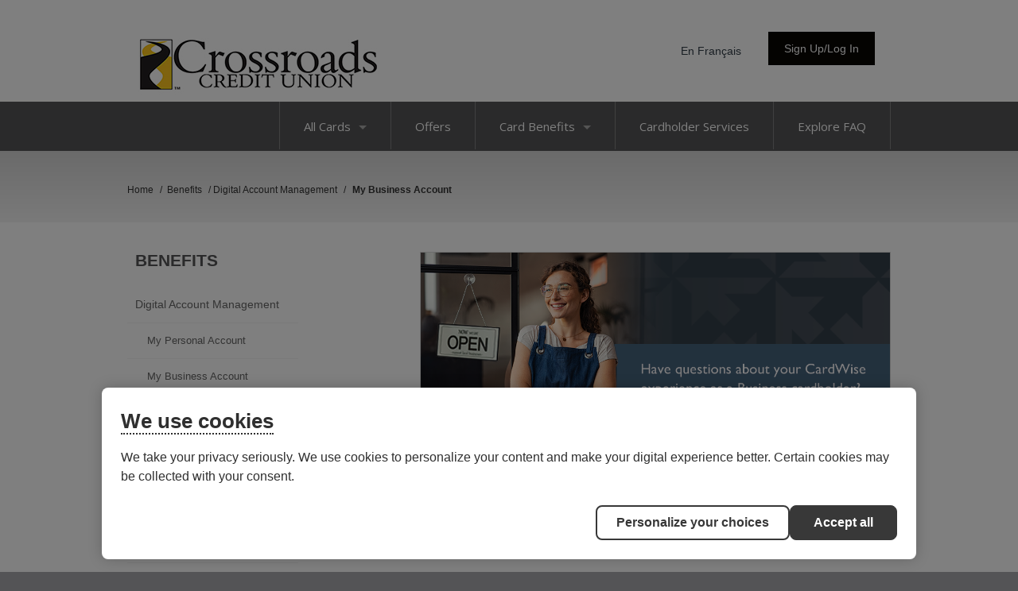

--- FILE ---
content_type: text/html; charset=utf-8
request_url: https://www.collabriacreditcards.ca/affiliate_crossroads-credit-union/benefits/digital-account-management/my-business-account/
body_size: 22220
content:

<!DOCTYPE html>
<html id="ctl00_htmlContainer" lang="en">
<head id="ctl00_Head1"><meta charset="UTF-8" /><title>
	Crossroads Credit Union - My Business Account
</title><meta name="Description" />

    <!--Cookie Policy-->
    <script id="consentementCookiesScript" src="https://static.desjardins.com/fw/cookie/scriptCookie.js" data-domain-script="9765a7fb-14df-4031-a769-c96aeca2432a"></script><meta id="ctl00_metaNoIndex" name="robots" content="noindex" /><meta id="ctl00_viewport" name="viewport" content="width=device-width, initial-scale=1.0, minimum-scale=1.0,maximum-scale=10.0" /><link rel="apple-touch-icon" sizes="180x180" href="/images/favicons/apple-touch-icon.png" /><link rel="icon" type="image/png" sizes="32x32" href="/images/favicons/favicon-32x32.png" /><link rel="icon" type="image/png" sizes="16x16" href="/images/favicons/favicon-16x16.png" /><link rel="manifest" href="/images/favicons/site.webmanifest" /><link rel="mask-icon" href="/images/favicons/safari-pinned-tab.svg" color="#7b7b7b" /><meta name="msapplication-TileColor" content="#2d89ef" /><meta name="theme-color" content="#ffffff" />

    <!--[if IE]>
	  <script src= "http://html5shiv.googlecode.com/svn/trunk/html5.js"></script>
	<![endif]-->

    <link href="../../../../styles.css?q=4" rel="stylesheet" />
    <!--<link href="//use.fontawesome.com/releases/v5.0.6/css/all.css" rel="stylesheet" />-->
    <link href="//fonts.googleapis.com/css?family=Open+Sans:300italic,400italic,600italic,700italic,800italic,400,300,600,700,800" rel="stylesheet" type="text/css" /><link href="../../../../css/owl.carousel.min.css" rel="stylesheet" /><link href="../../../../css/owl.theme.min.css" rel="stylesheet" /><link href="../../../../css/jquery.fancybox.min.css" rel="stylesheet" /><link href="../../../../css/tooltipster.min.css" rel="stylesheet" /><script src="https://ajax.googleapis.com/ajax/libs/jquery/3.5.1/jquery.min.js"></script>
<script>(window.jQuery)||document.write('<script src="/bundles/jquery"><\/script>');</script>
<script src="/bundles/js?v=JNCfshluU5GF28yaHgwKPOvMODuJq-RhgUhxWk9loJ01"></script>

    <script src="https://kit.fontawesome.com/70504cfeb1.js" crossorigin="anonymous"></script>
            
    <script type="text/javascript" src="/js/jquery.fancybox.js?v=2.1.4"></script>
    <script type="text/javascript" src="/js/jquery.fancybox-media.js?v=1.0.5"></script>
    <script type="text/javascript" src="/js/jquery.tooltipster.min.js"></script>

    
      <script>
        window.dataLayer = window.dataLayer || [];
        dataLayer.push({ "affiliateIdentifier": "crossroads-credit-union" });
    </script>


   
    <script>
        $(document).ready(function () {
            $('.login_links').delay(500).slideDown(300);
        });
	</script>
    <script type="text/javascript">
        jQuery(function ($) {
            if (/chrom(e|ium)/.test(navigator.userAgent.toLowerCase())) {
                $('body').css('opacity', '1.0')
            }
        })
    </script>
    
<style type="text/css">body, .nav_primary, .nav_primary_outer_wrapper, .nav_drawer {background-color:#545456;}a {color: #333E48;}.btn-primary {background-color:#080602;}.options_grid i, .back-btn i {color: #080602;}.options_grid a {border-top: 4px solid #080602;}.options_grid.options_home a {border-top: 4px solid #080602;}.secondary_link {color:#080602;}h1, h1 a {color:#545456;}h2, h2 a {color:#545456;}.product_detail_tabs h2 {color:#545456;}h3, h3 a {color:#545456;}h4, h4 a {color:#545456;}</style></head>
<body >
    
    
    
    

    <form method="post" action="./" id="aspnetForm">
<div class="aspNetHidden">
<input type="hidden" name="__EVENTTARGET" id="__EVENTTARGET" value="" />
<input type="hidden" name="__EVENTARGUMENT" id="__EVENTARGUMENT" value="" />
<input type="hidden" name="__VIEWSTATE" id="__VIEWSTATE" value="/[base64]////8PZAIFDxYCHwAFBTwvbGk+ZAIDD2QWBgIBDxYCHwAFMDxsaT48YSBocmVmPSdqYXZhc2NyaXB0OnZvaWQoMCk7Jz5DaGlwICYgUElOPC9hPmQCAw8WAh8FAv////8PZAIFDxYCHwAFBTwvbGk+ZAIED2QWBgIBDxYCHwAFSTxsaT48YSBocmVmPSdqYXZhc2NyaXB0OnZvaWQoMCk7Jz5XZWxjb21lIHRvIHRoZSBGbGV4IFJld2FyZHMgUHJvZ3JhbTwvYT5kAgMPFgIfBQL/////D2QCBQ8WAh8ABQU8L2xpPmQCBQ9kFgYCAQ8WAh8ABUg8bGk+PGEgaHJlZj0namF2YXNjcmlwdDp2b2lkKDApOyc+QmFsYW5jZSBQcm90ZWN0aW9uIEVsaXRlIEluc3VyYW5jZTwvYT5kAgMPFgIfBQL/////D2QCBQ8WAh8ABQU8L2xpPmQCBg9kFgYCAQ8WAh8ABTE8bGk+PGEgaHJlZj0namF2YXNjcmlwdDp2b2lkKDApOyc+V2F5cyB0byBQYXk8L2E+ZAIDDxYCHwUC/////w9kAgUPFgIfAAUFPC9saT5kAgcPZBYGAgEPFgIfAAU3PGxpPjxhIGhyZWY9J2phdmFzY3JpcHQ6dm9pZCgwKTsnPkZyYXVkIFByb3RlY3Rpb25zPC9hPmQCAw8WAh8FAv////[base64]/////D2QCBQ8WAh8ABQU8L2xpPmQCAw9kFgYCAQ8WAh8ABVY8bGk+PGEgaHJlZj0nL2FmZmlsaWF0ZV9jcm9zc3JvYWRzLWNyZWRpdC11bmlvbi9iZW5lZml0cy9jaGlwLXBpbi5hc3B4Jz5DaGlwICYgUElOPC9hPmQCAw8WAh8FAv////[base64]/////[base64]/////D2QCBQ8WAh8ABQU8L2xpPmQCBg9kFgYCAQ8WAh8ABV48bGk+PGEgaHJlZj0nL2FmZmlsaWF0ZV9jcm9zc3JvYWRzLWNyZWRpdC11bmlvbi9iZW5lZml0cy9tb2JpbGUtcGF5bWVudHMuYXNweCc+V2F5cyB0byBQYXk8L2E+ZAIDDxYCHwUC/////w9kAgUPFgIfAAUFPC9saT5kAgcPZBYGAgEPFgIfAAVmPGxpPjxhIGhyZWY9Jy9hZmZpbGlhdGVfY3Jvc3Nyb2Fkcy1jcmVkaXQtdW5pb24vYmVuZWZpdHMvZnJhdWQtcHJvdGVjdGlvbnMuYXNweCc+RnJhdWQgUHJvdGVjdGlvbnM8L2E+ZAIDDxYCHwUC/////[base64]/[base64]/[base64]/[base64]/[base64]/[base64]/[base64]/[base64]/[base64]/[base64]/WnASlh8+hAyT42IB+ddIZUsg85TH8=" />
</div>

<script type="text/javascript">
//<![CDATA[
var theForm = document.forms['aspnetForm'];
if (!theForm) {
    theForm = document.aspnetForm;
}
function __doPostBack(eventTarget, eventArgument) {
    if (!theForm.onsubmit || (theForm.onsubmit() != false)) {
        theForm.__EVENTTARGET.value = eventTarget;
        theForm.__EVENTARGUMENT.value = eventArgument;
        theForm.submit();
    }
}
//]]>
</script>


<script src="https://ajax.aspnetcdn.com/ajax/4.6/1/WebForms.js" type="text/javascript"></script>
<script type="text/javascript">
//<![CDATA[
window.WebForm_PostBackOptions||document.write('<script type="text/javascript" src="/WebResource.axd?d=8htHxL0DjfxD6u_vi1l0X9gvTB4qKQwc8cBLNIKoiSYg7reuA53_ZERo_r9tXCVGGbYZpF26vejmppXrnPgqFPajr5F78AUmoBX3atWOvSQ1&amp;t=638901356248157332"><\/script>');//]]>
</script>



<script src="https://ajax.aspnetcdn.com/ajax/4.6/1/MicrosoftAjax.js" type="text/javascript"></script>
<script type="text/javascript">
//<![CDATA[
(window.Sys && Sys._Application && Sys.Observer)||document.write('<script type="text/javascript" src="/ScriptResource.axd?d=VfBqd2PKDZG1_3T1i2RO_nYguBTH8KXNNMIhp7mgOkshXf4_mam-g1krlUhJa-I6uoRMRZO-yFh1bq3rg_XkaUsJnhle3xr3D9jqpQGekIm7mkNImXsfRjb_BoMd0Cz0vgejiQ98LsZiml4KgfNsBYQTPttiWoOh0RRVMHapEtg1&t=5c0e0825"><\/script>');//]]>
</script>

<script src="https://ajax.aspnetcdn.com/ajax/4.6/1/MicrosoftAjaxWebForms.js" type="text/javascript"></script>
<script type="text/javascript">
//<![CDATA[
(window.Sys && Sys.WebForms)||document.write('<script type="text/javascript" src="/ScriptResource.axd?d=GWMUidniAjw1H8DQjEjwids8YV11gqJJ-PGr9JjyJWNquM6yslScdCPrUwE7XzfY8e5reIvI-7BtLwvRrE3EZrlmwQtr6l5KMc9kDR3MPYNHL-7lfeuvhdViJJyOoLtBmDOBYO9nNweQ3l4leBXydgv9wtzezUx1wFVUKG5ds2JY9eqqoQ22PJt2vp34di-T0&t=5c0e0825"><\/script>');//]]>
</script>

<div class="aspNetHidden">

	<input type="hidden" name="__VIEWSTATEGENERATOR" id="__VIEWSTATEGENERATOR" value="B4380F01" />
</div>
        <div class="site_wrapper">
        
        
        <ul class="login_links" style="display: block; display: none; position: fixed; top: 0; right: 0; margin: 0; padding: 4px; list-style: none; font-size: 12px;">
            <li id="liDashboardAdminLink" style="float: right; margin-left: .5em; display: none;"><a href="/spinternet" style="display: block; line-height: 1; padding: .333em .5em; text-decoration: none; background-color: #888; background: rgba(0,0,0,.5); border: 1px solid #666; -moz-border-radius: 4px; border-radius: 4px; color: #FFF;">Dashboard</a></li>
            <li id="liEditPageAdminLink" style="float: right; margin-left: .5em; display: none;">
                <a id="ctl00_aEditPageAdminLink" style="display: block; line-height: 1; padding: .333em .5em; text-decoration: none; background-color: #888; background: rgba(0,0,0,.5); border: 1px solid #666; -moz-border-radius: 4px; border-radius: 4px; color: #FFF;">HyperLink</a></li>
        </ul>
        <script type="text/javascript">
//<![CDATA[
Sys.WebForms.PageRequestManager._initialize('ctl00$ScriptManager2', 'aspnetForm', [], ['ctl00$ScriptManager2',''], [], 90, 'ctl00');
//]]>
</script>
<input type="hidden" name="ctl00$ScriptManager2" id="ctl00_ScriptManager2" />
<script type="text/javascript">
//<![CDATA[
Sys.Application.setServerId("ctl00_ScriptManager2", "ctl00$ScriptManager2");
Sys.Application._enableHistoryInScriptManager();
//]]>
</script>


         
            
        <div class="site_header clearfix">
            <div class="wrapper clearfix">
            
                <div class="row">
                    <div class="box box2" style="overflow: visible;">
                        <div class="nav_wrapper clearfix"> 
                            <nav class="nav_secondary">
                                <ul id="ctl00_ulSecondaryNav" class="parent sf-menu sf-js-enabled sf-arrows">
                                    
                                    <li>
                                        
                                            <a href="/affiliate_crossroads-credit-union/fr/"><div class="btn-language">En Français</div></a>
                                        
                                    </li>
                                    
                                    <li>
                                        <a href="javascript:void(0);" class="sf-with-ul"><div class="btn btn-large btn-primary">Sign Up/Log In</div></a>
                                        <ul>
                                            
                                            <li><a href="http://cardwiseonline.ca" target="_blank" class="cardwise">CardWise</a></li>
                                            
                                            <li><a href="https://crossroadscu.mycardinfo.com" target="_blank">MyCardInfo</a></li>
                                            
                                            <li><a href="/affiliate_crossroads-credit-union/benefits/digital-account-management/">Not sure? Click here to learn more.</a></li>
                                        </ul>
                                    </li>
                                </ul>
                            </nav>
                        </div>
                    </div>               
                            
                    <div class="box box1">            
                        <a href="/affiliate_crossroads-credit-union/" id="ctl00_aAffiliateLogo" class="logo">
                            <img id="ctl00_imgAffiliateLogo" src="/webres/Image/logos/Crossroads_logo_330px.png" alt="Crossroads Credit Union" />
                        </a>
                    </div>            
                            
                    <div class="secondary_info clearfix" style="display: none;">
                        
                            <div class="contact clearfix" style="display: none;">
                                <p>
                                    
                                        <span style="float:right;">
                                            <strong>Cardholder Service:</strong>
                                            <span class="tel_links">
                                                
                                                    <a href="tel:1.855.341.4643">1.855.341.4643</a>
                                                
                                            </span>
                                        </span>
                                    
                                    <br />
                                    
                                        <span style="float:right;">
                                        <strong>Application Inquiries:</strong>
                                        <span class="tel_links">
                                             1.855.341.4643
                                            
                                        </span>
                                        </span>
                                    
                                </p>
                            </div>
                        
                    </div>
                </div>
                                        
            </div>
        </div>
        <!--/header-->
            
        
        
        
   
    <script>
        $('.nav_drawer_btn').on('click', function (e) {
            $('body').toggleClass('show_nav_drawer');
            $(this).toggleClass('btn_toggle');
        });

        $('.nav_mobile > ul li a').click(function () {
            $(this).parent().siblings().children('ul').slideUp('fast', function () {
		        $(this).prev().removeClass('toggle_caret');
            });

            $(this).next().slideToggle('fast', function () {
			     $(this).prev().toggleClass('toggle_caret');
                // Animation complete.
            });
        });    
    </script>
    
    
    <div class="nav_drawer">
        <nav class="nav_mobile" aria-label="Mobile Navigation">
	        <ul>
                <li><a href="/">Home</a></li>
                <li><a href="javascript:void(0);">All Cards<span class='caret'></span></a><ul><li><a href="/affiliate_crossroads-credit-union/personal-cards">Personal Cards</a></li><li><a href="/affiliate_crossroads-credit-union/business-cards">Business Cards</a></li></ul></li>  
                <li><a href="/affiliate_crossroads-credit-union/offers/">Offers</a></li> 
            
                
                    <li><a href="javascript:void(0);">Card Benefits<span class='caret'></span></a>
                        
                                <ul style="display:none;">
                            
                                <li><a href='javascript:void(0);'>Digital Account Management <span class="caret"></span></a>
                                
                                        <ul style="display:none;">
                                    
                                        <li><a href="/affiliate_crossroads-credit-union/benefits/digital-account-management/my-account/default.aspx">My Personal Account</a></li>
                                    
                                        <li><a href="/affiliate_crossroads-credit-union/benefits/digital-account-management/my-business-account/default.aspx">My Business Account</a></li>
                                    
                                        <li><a href="/affiliate_crossroads-credit-union/benefits/digital-account-management/e-statements/default.aspx">eStatements</a></li>
                                    
                                        <li><a href="/affiliate_crossroads-credit-union/benefits/digital-account-management/cardwise--how-to/default.aspx">CardWise: How-to</a></li>
                                    
                                        </ul>
                                    
                                </li>
                            
                                <li><a href='javascript:void(0);'>Trip Cancellation / Out of Country Medical</a>
                                
                                </li>
                            
                                <li><a href='javascript:void(0);'>Chip & PIN</a>
                                
                                </li>
                            
                                <li><a href='javascript:void(0);'>Welcome to the Flex Rewards Program</a>
                                
                                </li>
                            
                                <li><a href='javascript:void(0);'>Balance Protection Elite Insurance</a>
                                
                                </li>
                            
                                <li><a href='javascript:void(0);'>Ways to Pay</a>
                                
                                </li>
                            
                                <li><a href='javascript:void(0);'>Fraud Protections</a>
                                
                                </li>
                            
                                <li><a href='javascript:void(0);'>Mastercard Benefits <span class="caret"></span></a>
                                
                                        <ul style="display:none;">
                                    
                                        <li><a href="/affiliate_crossroads-credit-union/benefits/mastercard-benefits/mastercard-benefits/default.aspx">Mastercard Benefits</a></li>
                                    
                                        <li><a href="/affiliate_crossroads-credit-union/benefits/mastercard-benefits/mastercard-exclusive-benefits/default.aspx">Mastercard Exclusive Benefits</a></li>
                                    
                                        <li><a href="/affiliate_crossroads-credit-union/benefits/mastercard-benefits/mastercard-business-benefits/default.aspx">Mastercard Business Benefits</a></li>
                                    
                                        </ul>
                                    
                                </li>
                            
                                <li><a href='javascript:void(0);'>Business Pay Structure <span class="caret"></span></a>
                                
                                        <ul style="display:none;">
                                    
                                        <li><a href="/affiliate_crossroads-credit-union/benefits/business-pay-structure/decentralized/default.aspx">Individual Cardholder Billing</a></li>
                                    
                                        <li><a href="/affiliate_crossroads-credit-union/benefits/business-pay-structure/centralized/default.aspx">Centralized Consolidated Billing</a></li>
                                    
                                        </ul>
                                    
                                </li>
                            
                                <li><a href='javascript:void(0);'>Hertz Auto Rental Discounts <span class="caret"></span></a>
                                
                                        <ul style="display:none;">
                                    
                                        <li><a href="/affiliate_crossroads-credit-union/benefits/hertz/business/default.aspx">Business Cardholders</a></li>
                                    
                                        <li><a href="/affiliate_crossroads-credit-union/benefits/hertz/core/default.aspx">Core Cardholders</a></li>
                                    
                                        <li><a href="/affiliate_crossroads-credit-union/benefits/hertz/premium/default.aspx">Premium Cardholders</a></li>
                                    
                                        </ul>
                                    
                                </li>
                            
                                </ul>   
                            
                    </li> 
                
            
                <li><a href="/affiliate_crossroads-credit-union/contact-us.aspx">Cardholder Services</a></li> 
                <li><a href="/affiliate_crossroads-credit-union/faqs/">Explore FAQ</a></li> 
            </ul>        
        </nav>
    </div>
    
    <div class="nav_primary_outer_wrapper clearfix">
        <div class="wrapper">
            <nav class="nav_primary clearfix">
                <!--<a class="btn nav_primary_btn"> <span></span> <span></span> <span></span> </a> -->
                <a href="javascript:void(0);" class="nav_drawer_btn"><span class="visuallyhidden">Main Navigation</span></a>
                <ul class="parent sf-menu sf-js-enabled sf-arrows">
                    <div class="border"></div>
                    <li><a href="javascript:void(0);">All Cards<span class='caret'></span></a><ul><li><a href="/affiliate_crossroads-credit-union/personal-cards">Personal Cards</a></li><li><a href="/affiliate_crossroads-credit-union/business-cards">Business Cards</a></li></ul></li><div class="border"></div>

                    <li><a href="/affiliate_crossroads-credit-union/offers/">Offers</a></li>

                    
                        <div class="border"></div>
                        <li>
                            <a href="javascript:void(0);" class="sf-with-ul">Card Benefits<span class='caret'></span></a>
                            
                                    <ul style="display:none;">
                                
                                    <li><a href='/affiliate_crossroads-credit-union/benefits/digital-account-management/'>Digital Account Management <span class="right-caret"></span></a>
                                    
                                            <ul style="display:none;">
                                        
                                            <li><a href="/affiliate_crossroads-credit-union/benefits/digital-account-management/my-account/default.aspx">My Personal Account</a></li>
                                        
                                            <li><a href="/affiliate_crossroads-credit-union/benefits/digital-account-management/my-business-account/default.aspx">My Business Account</a></li>
                                        
                                            <li><a href="/affiliate_crossroads-credit-union/benefits/digital-account-management/e-statements/default.aspx">eStatements</a></li>
                                        
                                            <li><a href="/affiliate_crossroads-credit-union/benefits/digital-account-management/cardwise--how-to/default.aspx">CardWise: How-to</a></li>
                                        
                                            </ul>
                                        
                                    </li>
                                
                                    <li><a href='/affiliate_crossroads-credit-union/benefits/trip-cancellation---out-of-country-medical.aspx'>Trip Cancellation / Out of Country Medical</a>
                                    
                                    </li>
                                
                                    <li><a href='/affiliate_crossroads-credit-union/benefits/chip-pin.aspx'>Chip & PIN</a>
                                    
                                    </li>
                                
                                    <li><a href='/affiliate_crossroads-credit-union/benefits/rewards.aspx'>Welcome to the Flex Rewards Program</a>
                                    
                                    </li>
                                
                                    <li><a href='/affiliate_crossroads-credit-union/benefits/balance-protection-elite-insurance.aspx'>Balance Protection Elite Insurance</a>
                                    
                                    </li>
                                
                                    <li><a href='/affiliate_crossroads-credit-union/benefits/mobile-payments.aspx'>Ways to Pay</a>
                                    
                                    </li>
                                
                                    <li><a href='/affiliate_crossroads-credit-union/benefits/fraud-protections.aspx'>Fraud Protections</a>
                                    
                                    </li>
                                
                                    <li><a href='/affiliate_crossroads-credit-union/benefits/mastercard-benefits/'>Mastercard Benefits <span class="right-caret"></span></a>
                                    
                                            <ul style="display:none;">
                                        
                                            <li><a href="/affiliate_crossroads-credit-union/benefits/mastercard-benefits/mastercard-benefits/default.aspx">Mastercard Benefits</a></li>
                                        
                                            <li><a href="/affiliate_crossroads-credit-union/benefits/mastercard-benefits/mastercard-exclusive-benefits/default.aspx">Mastercard Exclusive Benefits</a></li>
                                        
                                            <li><a href="/affiliate_crossroads-credit-union/benefits/mastercard-benefits/mastercard-business-benefits/default.aspx">Mastercard Business Benefits</a></li>
                                        
                                            </ul>
                                        
                                    </li>
                                
                                    <li><a href='/affiliate_crossroads-credit-union/benefits/business-pay-structure/'>Business Pay Structure <span class="right-caret"></span></a>
                                    
                                            <ul style="display:none;">
                                        
                                            <li><a href="/affiliate_crossroads-credit-union/benefits/business-pay-structure/decentralized/default.aspx">Individual Cardholder Billing</a></li>
                                        
                                            <li><a href="/affiliate_crossroads-credit-union/benefits/business-pay-structure/centralized/default.aspx">Centralized Consolidated Billing</a></li>
                                        
                                            </ul>
                                        
                                    </li>
                                
                                    <li><a href='/affiliate_crossroads-credit-union/benefits/hertz/'>Hertz Auto Rental Discounts <span class="right-caret"></span></a>
                                    
                                            <ul style="display:none;">
                                        
                                            <li><a href="/affiliate_crossroads-credit-union/benefits/hertz/business/default.aspx">Business Cardholders</a></li>
                                        
                                            <li><a href="/affiliate_crossroads-credit-union/benefits/hertz/core/default.aspx">Core Cardholders</a></li>
                                        
                                            <li><a href="/affiliate_crossroads-credit-union/benefits/hertz/premium/default.aspx">Premium Cardholders</a></li>
                                        
                                            </ul>
                                        
                                    </li>
                                
                                    </ul>   
                                
                        </li>
                    
                    <div class="border"></div>

                    <li><a href="/affiliate_crossroads-credit-union/contact-us.aspx">Cardholder Services</a></li>
                    <div class="border"></div>

                    <li><a href="/affiliate_crossroads-credit-union/faqs/">Explore FAQ</a></li>
                    <div class="border no_display"></div>
                </ul>
            </nav>
        </div>
    </div>


        

        
    
    
<div class="outer_wrapper">
    <div class="wrapper clearfix">
        <nav class="breadcrumb">
            <span itemscope itemtype="http://schema.org/Breadcrumb">
                <a href="/affiliate_crossroads-credit-union/" itemprop="url"><span itemprop="title">Home</span></a> /&nbsp;
            </span>
            
                    <span itemscope itemtype="http://schema.org/Breadcrumb">
                        
                    </span>
                
                    <span itemscope itemtype="http://schema.org/Breadcrumb">
                        <a href="/affiliate_crossroads-credit-union/benefits/" itemprop="url"><span itemprop="title">Benefits</span></a> / 
                    </span>
                
                    <span itemscope itemtype="http://schema.org/Breadcrumb">
                        <a href="/affiliate_crossroads-credit-union/benefits/digital-account-management/" itemprop="url"><span itemprop="title">Digital Account Management</span></a> / 
                    </span>
                
                    <span itemscope itemtype="http://schema.org/Breadcrumb">
                        <strong><span itemprop="title">My Business Account</span></strong>
                    </span>
                
            <span itemscope itemtype="http://schema.org/Breadcrumb">
                
            </span>
        </nav>
    </div>
</div>

    <div class="content_wrapper clearfix">
        <div id="ctl00_cph_main_content_divWrapper" class="wrapper">
            <section class='group structure clearfix st-container' id='st-container'>
                <div id="st-trigger-effects" class="column"> <a href="#" class="btn btn-primary btn-xlarge btn-mobile-category" data-effect="st-effect-4">&larr; Navigation</a> </div>
                <div class="group_1of4 first st-pusher cat_filter">
                    
    <nav class="st-menu st-effect-1 nav_section personal_cards" id="menu-1">
        <a id="aNav"></a>
        <nav class="personal_cards nav_section">
            <h2><a id="lnkNavHeader" class="nav_header" href="/affiliate_crossroads-credit-union/benefits/default.aspx">Benefits</a></h2>
            
                    <ul>
                
                    <li><a href="/affiliate_crossroads-credit-union/benefits/digital-account-management/default.aspx" id="ctl00_cph_main_content_uc_nav_rpt_navigation_ctl01_link_nav" class="sideMenuActive">Digital Account Management</a>
                        
                                <ul>
                            
                                <li><a href="/affiliate_crossroads-credit-union/benefits/digital-account-management/my-account/default.aspx" id="ctl00_cph_main_content_uc_nav_rpt_navigation_ctl01_rptSubNav_ctl01_link_nav">My Personal Account</a>
                                     
                                    </li>
                                
                                <li><a href="/affiliate_crossroads-credit-union/benefits/digital-account-management/my-business-account/default.aspx" id="ctl00_cph_main_content_uc_nav_rpt_navigation_ctl01_rptSubNav_ctl02_link_nav" class="sideMenuActive">My Business Account</a>
                                     
                                            <ul>
                                        
                                            </ul>
                                        
                                    </li>
                                
                                <li><a href="/affiliate_crossroads-credit-union/benefits/digital-account-management/e-statements/default.aspx" id="ctl00_cph_main_content_uc_nav_rpt_navigation_ctl01_rptSubNav_ctl03_link_nav">eStatements</a>
                                     
                                    </li>
                                
                                <li><a href="/affiliate_crossroads-credit-union/benefits/digital-account-management/cardwise--how-to/default.aspx" id="ctl00_cph_main_content_uc_nav_rpt_navigation_ctl01_rptSubNav_ctl04_link_nav">CardWise: How-to</a>
                                     
                                    </li>
                                
                                    </ul>
                                
                    </li>
                
                    <li><a href="/affiliate_crossroads-credit-union/benefits/trip-cancellation---out-of-country-medical.aspx" id="ctl00_cph_main_content_uc_nav_rpt_navigation_ctl02_link_nav">Trip Cancellation / Out of Country Medical</a>
                        
                    </li>
                
                    <li><a href="/affiliate_crossroads-credit-union/benefits/chip-pin.aspx" id="ctl00_cph_main_content_uc_nav_rpt_navigation_ctl03_link_nav">Chip & PIN</a>
                        
                    </li>
                
                    <li><a href="/affiliate_crossroads-credit-union/benefits/rewards.aspx" id="ctl00_cph_main_content_uc_nav_rpt_navigation_ctl04_link_nav">Welcome to the Flex Rewards Program</a>
                        
                    </li>
                
                    <li><a href="/affiliate_crossroads-credit-union/benefits/balance-protection-elite-insurance.aspx" id="ctl00_cph_main_content_uc_nav_rpt_navigation_ctl05_link_nav">Balance Protection Elite Insurance</a>
                        
                    </li>
                
                    <li><a href="/affiliate_crossroads-credit-union/benefits/mobile-payments.aspx" id="ctl00_cph_main_content_uc_nav_rpt_navigation_ctl06_link_nav">Ways to Pay</a>
                        
                    </li>
                
                    <li><a href="/affiliate_crossroads-credit-union/benefits/fraud-protections.aspx" id="ctl00_cph_main_content_uc_nav_rpt_navigation_ctl07_link_nav">Fraud Protections</a>
                        
                    </li>
                
                    <li><a href="/affiliate_crossroads-credit-union/benefits/mastercard-benefits/default.aspx" id="ctl00_cph_main_content_uc_nav_rpt_navigation_ctl08_link_nav">Mastercard Benefits</a>
                        
                    </li>
                
                    <li><a href="/affiliate_crossroads-credit-union/benefits/business-pay-structure/default.aspx" id="ctl00_cph_main_content_uc_nav_rpt_navigation_ctl10_link_nav">Business Pay Structure</a>
                        
                    </li>
                
                    <li><a href="/affiliate_crossroads-credit-union/benefits/hertz/default.aspx" id="ctl00_cph_main_content_uc_nav_rpt_navigation_ctl11_link_nav">Hertz Auto Rental Discounts</a>
                        
                    </li>
                
                    </ul>
                
        </nav>
    </nav>


                    
                </div>
                <div class='group_3of4 last st-pusher'>
                <div class='inset_fat'>
            


        <script>
            $(document).ready(function () {
                $(".main-rotator").owlCarousel({
                    navigation: false, // Show next and prev buttons
                    slideSpeed: 300,
                    paginationSpeed: 400,
                    transitionStyle: "fade",
                    singleItem: true,
                    autoPlay: true,
                });
                $(".interior-rotator").owlCarousel({
                    navigation: false, // Show next and prev buttons
                    slideSpeed: 300,
                    paginationSpeed: 400,
                    transitionStyle: "fade",
                    singleItem: true,
                    autoPlay: true
                });
            });
        </script>
    
                
                    <div class="interior_header_rotator">
                        <ul class="interior-rotator owl-carousel">
                
                <li>
                    <a href="https://www.collabriacreditcards.ca/webres/File/Digital%20Account%20Management/CardWise%20-%20Cardholder%20FAQs%20Business%20-%2001May23.pdf"><img src="https://www.collabriacreditcards.ca/webres/Image/Digital%20Account%20Management/LandingPage_RotatingHeroBanner_HowToBusiness.png" alt="Banner 3" /></a>
                </li>
            
                <li>
                    <a href="https://www.collabriacreditcards.ca/myaccount.aspx"><img src="/webres/Image/Digital%20Account%20Management/Header%20-%20Mid-Body%20-%20Business%204.png" alt="Banner 2" /></a>
                </li>
            
                <li>
                    <img src="/webres/Image/Digital%20Account%20Management/Landing%20Page%20-%20Hero%20Banner%20-%20Business.png" alt="Banner 1" />
                </li>
            </ul></div>





            
            <h1>My Business Account</h1>
            <h2 style="text-align: center;">Click the links below to learn more</h2><p style="text-align: center;"><a href="/affiliate_crossroads-credit-union/benefits/business-pay-structure/decentralized/default.aspx">Individual Pay Structure<sup><span class="tooltip" title="Individual pay is a billing structure for business accounts that offers individual cardholder billing and payments for each registered business cardholder. Like a Consolidated Pay structure, the business shares a credit limit among all cardholders, but the company account instead accumulates the outstanding balance of each cardholder in real-time. Each cardholder under this structure receives their own billing statement and makes payments directly to their individual cardholder account."><font color="#455d6c">1</font></span></sup></a>&nbsp; |&nbsp; <a href="/affiliate_crossroads-credit-union/benefits/business-pay-structure/centralized/default.aspx">Consolidated Pay Structure<sup><span class="tooltip" title="Consolidated pay is a billing structure for business accounts that centralizes billing and payments under a single Authorized Business Representative Control Account. Under this structure, the business employee cardholders share credit limits and accumulated balances. The Authorized Business Representative receives consolidated statements and makes payments directly to their Control Account."><font color="#455d6c">2</font></span></sup></a></p><p style="text-align: center;"><a href="#cardwise">CardWise</a>&nbsp; |&nbsp;&nbsp;&nbsp;<a href="#MCI">MyCardInfo</a>&nbsp;</p><p style="text-align: center;">&nbsp;|&nbsp;&nbsp;<a href="/affiliate_crossroads-credit-union/benefits/digital-account-management/my-account/default.aspx">My Personal Account</a></p><p style="text-align: center;"><a href="/affiliate_crossroads-credit-union/benefits/digital-account-management/cardwise--how-to/default.aspx">CardWise How-to</a></p><hr /><h2><span style="color:#455d6c">Discover the two digital account management solutions available to you as a Business Cardholder, according to your account structure and business needs:</span></h2><p paraeid="{3adc5ae9-07f5-4a2f-a331-3bc26eedc77f}{130}" paraid="1277986925"></p><h3 paraeid="{3adc5ae9-07f5-4a2f-a331-3bc26eedc77f}{130}" paraid="1277986925"><a id="cardwise" name="cardwise"><span style="font-size: 18px;"><strong>CardWise</strong></span></a></h3><p paraeid="{3adc5ae9-07f5-4a2f-a331-3bc26eedc77f}{130}" paraid="1277986925">CardWise is a simple and secure digital card management tool designed to support the day-to-day needs for your business credit card account. Available as a mobile app (CardWise Mobile) and an online platform (cardwiseonline.ca). Business cardholders on an <a href="/affiliate_crossroads-credit-union/benefits/business-pay-structure/decentralized/default.aspx"><strong><u>Individual Pay Structure<sup><span class="tooltip" title="Individual pay is a billing structure for business accounts that offers individual cardholder billing and payments for each registered business cardholder. Like a Consolidated Pay structure, the business shares a credit limit among all cardholders, but the company account instead accumulates the outstanding balance of each cardholder in real-time. Each cardholder under this structure receives their own billing statement and makes payments directly to their individual cardholder account."><font color="#455d6c">1</font></span></sup></u></strong></a> can register for an experience all features and benefits of CardWise, such as:</p><ul>	<li aria-setsize="-1" data-aria-level="1" data-aria-posinset="1" data-font="Symbol" data-leveltext="?" data-list-defn-props="{&quot;335552541&quot;:1,&quot;335559684&quot;:-2,&quot;335559685&quot;:720,&quot;335559991&quot;:360,&quot;469769226&quot;:&quot;Symbol&quot;,&quot;469769242&quot;:[8226],&quot;469777803&quot;:&quot;left&quot;,&quot;469777804&quot;:&quot;?&quot;,&quot;469777815&quot;:&quot;hybridMultilevel&quot;}" data-listid="9" role="listitem">	<p paraeid="{3adc5ae9-07f5-4a2f-a331-3bc26eedc77f}{130}" paraid="1277986925">View your account details at a glance, including balance and recent transactions.</p>	</li>	<li aria-setsize="-1" data-aria-level="1" data-aria-posinset="1" data-font="Symbol" data-leveltext="?" data-list-defn-props="{&quot;335552541&quot;:1,&quot;335559684&quot;:-2,&quot;335559685&quot;:720,&quot;335559991&quot;:360,&quot;469769226&quot;:&quot;Symbol&quot;,&quot;469769242&quot;:[8226],&quot;469777803&quot;:&quot;left&quot;,&quot;469777804&quot;:&quot;?&quot;,&quot;469777815&quot;:&quot;hybridMultilevel&quot;}" data-listid="9" role="listitem">	<p paraeid="{3adc5ae9-07f5-4a2f-a331-3bc26eedc77f}{130}" paraid="1277986925">Customize card controls and alerts within a variety of categories &ndash; location, region, merchant category, merchant type, and more.</p>	</li>	<li aria-setsize="-1" data-aria-level="1" data-aria-posinset="1" data-font="Symbol" data-leveltext="?" data-list-defn-props="{&quot;335552541&quot;:1,&quot;335559684&quot;:-2,&quot;335559685&quot;:720,&quot;335559991&quot;:360,&quot;469769226&quot;:&quot;Symbol&quot;,&quot;469769242&quot;:[8226],&quot;469777803&quot;:&quot;left&quot;,&quot;469777804&quot;:&quot;?&quot;,&quot;469777815&quot;:&quot;hybridMultilevel&quot;}" data-listid="9" role="listitem">	<p paraeid="{3adc5ae9-07f5-4a2f-a331-3bc26eedc77f}{130}" paraid="1277986925">Push card details to Apple Pay or Google Pay from within the App.</p>	</li>	<li aria-setsize="-1" data-aria-level="1" data-aria-posinset="1" data-font="Symbol" data-leveltext="?" data-list-defn-props="{&quot;335552541&quot;:1,&quot;335559684&quot;:-2,&quot;335559685&quot;:720,&quot;335559991&quot;:360,&quot;469769226&quot;:&quot;Symbol&quot;,&quot;469769242&quot;:[8226],&quot;469777803&quot;:&quot;left&quot;,&quot;469777804&quot;:&quot;?&quot;,&quot;469777815&quot;:&quot;hybridMultilevel&quot;}" data-listid="9" role="listitem">	<p paraeid="{3adc5ae9-07f5-4a2f-a331-3bc26eedc77f}{130}" paraid="1277986925">View your card details for eCommerce transactions (this includes your card number, expiration, and CVV) all within the platform securely using step-up authentication.</p>	</li>	<li style="margin-top:0cm; margin-right:0cm; margin-bottom:6.0pt"><span style="font-size:12pt"><span style="background:white"><span style="font-family:&quot;Times New Roman&quot;,serif"><span style="font-size:11.0pt"><span style="font-family:&quot;Verdana&quot;,sans-serif"><span style="color:#333333">View enriched transaction details and history.</span></span></span></span></span></span></li></ul><p style="margin-left: 40px;"><a name="ind 2">1</a> <strong>Individual pay </strong>is a billing structure for business accounts that offers individual cardholder billing and payments for each registered business cardholder. Like a Consolidated Pay structure, the business shares a credit limit among all cardholders, but the company account instead accumulates the outstanding balance of each cardholder in real-time. Each cardholder under this structure receives their own billing statement and makes payments directly to their individual cardholder account.</p><h3 style="margin-top: 0cm; margin-right: 0cm; margin-bottom: 6pt;"><br /><strong><span style="font-size:12pt"><span style="background:white"><span style="font-family:&quot;Times New Roman&quot;,serif"><span style="font-size:11.0pt"><span style="font-family:&quot;Verdana&quot;,sans-serif"><span style="color:#333333">Accessing CardWise</span></span></span></span></span></span></strong></h3><ul>	<li style="margin-top:0cm; margin-right:0cm; margin-bottom:6.0pt"><strong>CardWise Online:</strong> <a href="https://cardwiseonline.ca">cardwiseonline.ca</a></li>	<li style="margin-top:0cm; margin-right:0cm; margin-bottom:6.0pt"><strong>CardWise Mobile:</strong> download the CardWise app from your phone&#39;s app store. (<a href="https://can01.safelinks.protection.outlook.com/?url=http%3A%2F%2Fapps.apple.com%2Fca%2Fapp%2Fcardwise-mobile%2Fid6443944493&amp;data=05%7C01%7Cmae.elainne.morales%40collabriafinancial.com%7Cc5790f236cfa419752ef08db98d8b05e%7C728d20a50b4447dd947020f37cbf2d9a%7C0%7C0%7C638271828670984371%7CUnknown%7CTWFpbGZsb3d8eyJWIjoiMC4wLjAwMDAiLCJQIjoiV2luMzIiLCJBTiI6Ik1haWwiLCJXVCI6Mn0%3D%7C3000%7C%7C%7C&amp;sdata=SYu%2B8bnNz0gJMBpM9Q9S3ycauJPerjzhFrZwbQSFARw%3D&amp;reserved=0">Apple App Store</a> / <a href="https://can01.safelinks.protection.outlook.com/?url=http%3A%2F%2Fplay.google.com%2Fstore%2Fapps%2Fdetails%3Fid%3Dcom.acollabriaCardHub.cardhubapp&amp;data=05%7C01%7Cmae.elainne.morales%40collabriafinancial.com%7Cc5790f236cfa419752ef08db98d8b05e%7C728d20a50b4447dd947020f37cbf2d9a%7C0%7C0%7C638271828670984371%7CUnknown%7CTWFpbGZsb3d8eyJWIjoiMC4wLjAwMDAiLCJQIjoiV2luMzIiLCJBTiI6Ik1haWwiLCJXVCI6Mn0%3D%7C3000%7C%7C%7C&amp;sdata=CEItExf6eP7fYREbrmf68Vv1NEYxvf9fTZxGQfwdvuU%3D&amp;reserved=0">Google Play Store</a>)</li></ul><h3 style="text-align: center;"><a href="https://apps.apple.com/us/app/cardwise-mobile/id6443944493"><img alt="Download on the App Store" class="img_left" src="https://www.collabriacreditcards.ca/webres/Image/Digital%20Account%20Management/App%20Store%20Button.png" /></a><a href="https://play.google.com/store/apps/details?id=com.acollabriaCardHub.cardhubapp&amp;hl=en_US"><img alt="Get it on Google Play" class="img_left" src="https://www.collabriacreditcards.ca/webres/Image/Digital%20Account%20Management/GPlay%20Button.png" /></a></h3><p style="margin-top:0cm; margin-right:0cm; margin-bottom:6.0pt"><br /><br />&nbsp;</p><div class="btn btn-large btn-primary"><a href="/affiliate_crossroads-credit-union/benefits/digital-account-management/my-account/default.aspx">My Personal Account</a></div><div class="btn btn-large btn-primary"><a href="/affiliate_crossroads-credit-union/benefits/digital-account-management/cardwise--how-to/default.aspx">CardWise How-to</a></div><p>&nbsp;<br /><br /><span style="font-size:11pt"><span style="line-height:107%"><span style="font-family:Calibri,sans-serif"><span style="font-size:12.0pt"><span style="line-height:107%"><span style="font-family:&quot;Verdana&quot;,sans-serif"><img alt="" src="https://www.collabriacreditcards.ca/webres/Image/Digital%20Account%20Management/Header%20-%20Mid-Body%20banner%20-%20ENG%20112023.png" /></span></span></span></span></span></span></p><p style="margin-top:0cm; margin-right:0cm; margin-bottom:6.0pt"></p><h3 style="margin-top: 0cm; margin-right: 0cm; margin-bottom: 6pt;"><strong><a id="MCI" name="MCI"><span style="font-size: 18px;">MyCardInfo:</span></a> </strong></h3><p style="margin-top:0cm; margin-right:0cm; margin-bottom:6.0pt">MyCardInfo (MCI) is a secure online platform that supports the administrative needs of your business account. Business cardholders on a <a href="/affiliate_crossroads-credit-union/benefits/business-pay-structure/centralized/default.aspx"><u><strong>Consolidated Pay Structure<sup><span class="tooltip" title="Consolidated pay is a billing structure for business accounts that centralizes billing and payments under a single Authorized Business Representative Control Account. Under this structure, the business employee cardholders share credit limits and accumulated balances. The Authorized Business Representative receives consolidated statements and makes payments directly to their Control Account."><font color="#455d6c">2</font></span></sup></strong></u></a> are encouraged to use MCI for their more complex business needs, including:</p><ul>	<li style="margin-top:0cm; margin-right:0cm; margin-bottom:6.0pt">View your current balance and available credit.</li>	<li style="margin-top:0cm; margin-right:0cm; margin-bottom:6.0pt">Track, manage and redeem your rewards.</li>	<li style="margin-top:0cm; margin-right:0cm; margin-bottom:6.0pt">View card transaction history</li>	<li style="margin-top:0cm; margin-right:0cm; margin-bottom:6.0pt">Dispute a suspicious transaction.</li>	<li style="margin-top:0cm; margin-right:0cm; margin-bottom:6.0pt">Set up automatic monthly payments.</li>	<li style="margin-top:0cm; margin-right:0cm; margin-bottom:6.0pt">Make a one-time card payment.</li>	<li style="margin-top:0cm; margin-right:0cm; margin-bottom:6.0pt">Sign up for paperless eStatements.</li>	<li style="margin-top:0cm; margin-right:0cm; margin-bottom:6.0pt">Sign up for fraud alerts</li>	<li style="margin-top:0cm; margin-right:0cm; margin-bottom:6.0pt">Alert us when you&#39;ll be travelling or when you expect unusual volume of card activity</li></ul><p style="margin: 0cm 0cm 6pt 40px;"><a id="cons2" name="cons2">2</a> <strong>Consolidated pay</strong> is a billing structure for business accounts that centralizes billing and payments under a single Authorized Business Representative Control Account. Under this structure, the business employee cardholders share credit limits and accumulated balances. The Authorized Business Representative receives consolidated statements and makes payments directly to their Control Account.</p><h3 style="margin-top: 0cm; margin-right: 0cm; margin-bottom: 6pt;"><br /><span style="font-size:12pt"><span style="background:white"><span style="font-family:&quot;Times New Roman&quot;,serif"><span style="font-size:10.5pt"><span style="font-family:&quot;Verdana&quot;,sans-serif"><span style="color:#333333"><strong>Accessing MyCardInfo</strong></span></span></span></span></span></span><span style="display: none;">&nbsp;</span><span style="display: none;">&nbsp;</span></h3><p>Hover over the <strong>Sign Up/Log In</strong> button on the top-right corner of this page and click <strong>MyCardInfo.</strong></p><hr /><p paraeid="{3b45b373-595e-402c-b400-013270459cbf}{41}" paraid="1779165531"><span style="font-size:12pt"><span style="background:white"><span style="font-family:&quot;Times New Roman&quot;,serif"><span style="background:white"><span style="font-family:&quot;Verdana&quot;,sans-serif"><span style="color:#333333">Unsure if your Business Account is on an Individual pay or Consolidated pay structure? Give us a call at&nbsp;<strong><span style="border:none windowtext 1.0pt; font-family:&quot;Verdana&quot;,sans-serif; padding:0cm">1.855.341.4643</span></strong>&nbsp;24/7 to learn more.&nbsp;</span></span></span></span></span></span></p><p paraeid="{3b45b373-595e-402c-b400-013270459cbf}{41}" paraid="1779165531"></p>

            
            
            
            
            

            
            
            
            
            
            
            
            
            
            
            
            
            
            
            
            
            
            

            

            </div>
                </div>
            
            <div class="group_1of4 middle st-pusher">
                
        <div class="leftside_content">
    </div>

            </div>
        
        

            </section>
            </div>
    </div>


        <div class="site_footer clearfix">
            <a class="btn_footer_nav btn btn-large" tabindex="0" role="link">+ View Site Map</a>
            <div id="ctl00_divFooterTier1" class="tier1 clearfix nav_footer">
                <div class="inset">
                    <section class="group structure clearfix">
                        <div class="group_1of4 first nav_links">
                            <ul>
                                <li>
                                    <a href="/affiliate_crossroads-credit-union/" tabindex="0" role="link">HOME</a>
                                </li>
                                
                                
                                    <li>
                                        <a href="/affiliate_crossroads-credit-union/benefits/" tabindex="0" role="link">BENEFITS</a>
                                    </li>
                                
                               
                                
                                <li>
                                    <a href="https://crossroadscu.mycardinfo.com" tabindex="0" role="link">MYCARDINFO</a>
                                </li>
                                
                                <li>
                                    <a href="http://cardwiseonline.ca" tabindex="0" role="link">CARDWISE</a>
                                </li>
                                
                                <li>
                                    <a href="/affiliate_crossroads-credit-union/contact-us.aspx" tabindex="0" role="link">CONTACT US</a>
                                </li>
                            </ul>
                        </div>
                        <div class="group_1of4 middle cardmember_inquiries">
                            <div class="inset">
                                <p>
                                    <strong>APPLICATION INQUIRIES</strong>
                                </p>
                                <p>
                                    
                                    
                                        <strong>Phone:</strong>
                                            1.855.341.4643
                                        
                                </p>
                                
                                
                                        <strong>Email:</strong>
                                        <a href="mailto:info@collabriafinancial.com">info@collabriafinancial.com</a>
                                    
                                <br />
                                
                                

                                <hr>

                                <strong>DOWNLOAD CARDWISE ON MOBILE</strong>
                                <p style="line-height: 1.3em;">CardWise is a digital account management platform that lets you manage your credit cards with security and ease. Set up eStatements, make payments, monitor your transactions and much more.</p>
                                <p><a href="https://apps.apple.com/us/app/cardwise-mobile/id6443944493" target="_blank"><img src="/images/download-app-store.svg" alt="Download on the App Store" width="125" height="37" ></a></p>
                                <a href = "https://play.google.com/store/apps/details?id=com.acollabriaCardHub.cardhubapp&hl=en_US" target="_blank"><img src="/images/google-play.svg" alt="Get it on Google Play" width="125" height="37" ></a>
                            </div>
                        </div>
                        <div Class="group_1of4 middle cardmember_support">
                            <div Class="inset">
                                <p>
                                    <strong> CURRENT CARDHOLDERS</strong>
                                    <br />
                                    <strong>24/7 Cardholder Service</strong>
                                </p>
                                <p>Canada and U.S.: 
                                    1.855.341.4643
                                    
                                    
                                <br />
                                     International Collect:
                                    1.647.252.9564
                                        
                                </p>
                                
                                        <p><strong>Lost or Stolen Cards</strong>
                                            <br />
                                            Canada and U.S.: 1.855.341.4643<br />
                                            International Collect: 1.647.252.9564
                                            
                                        </p>
                                    
                                        <p>
                                            <strong>Email:</strong>
                                            <a href="mailto:info@collabriafinancial.com">info@collabriafinancial.com</a>
                                        </p>
                                    
                                
                                <span class="disclaimer">
                                    <p><strong>Please note that this email is not secure;</strong> it is for general inquiry only. Do NOT include your account information. If you have a specific question about your account, please call Cardholder Service.</p>

                                    
                                </span>
                            </div>
                        </div>
                        <div class="group_1of4 last mailing_info">
                            <div class="inset">
                                <p><strong>MAILING INFORMATION:</strong></p>
                                
                                        <p>
                                            <strong>Cardholder Service</strong>
                                            <br />
                                            Collabria
                                            <br />
                                            Suite 450, 110-9th Ave SW
                                            <br />
                                             Calgary, Alberta T2P 0T1
                                        </p>
                                <hr>
                                
                                        <p>
                                            <strong>Mastercard Payment Address</strong>
                                            <br />
                                             Collabria
                                            <br />
                                            CP 6300 SUCC Centre Ville
                                            <br />
                                            Montréal, 0 H3C 3L2
                                        </p>
                                

                                
                            </div>
                        </div>
                    </section>
                </div>
            </div>
             <div class="tier2 clearfix">
                <div class="inset">
                     <ul id="ctl00_ulFooterTier1" class="links white_text">
                         
                        <li>
                            
                                <a class="privacypolicy" href="/webres/File/TermsOfUse.pdf" target="_blank">Terms of Use</a>
                            
                        </li>
                         <li>
                            
                                <a class="privacypolicy" href="/privacy-policy.aspx" target="_blank">Privacy Policy</a>
                            
                        </li>
                        <li>
                            
                                <a class="privacypolicy" href="/cookie-policy.aspx" target="_blank">Cookie Policy</a>
                            
                        </li>
                         <li>
                             <a href="javascript:void(0);" class="privacypolicy ot-sdk-show-settings" role="button">Cookie Preferences</a>
                         </li>
                        <li>
                            
                                <a class="privacypolicy" href="/webres/File/SecurityStatement.pdf" target="_blank">Security Statement</a>
                            
                        </li>
                        <li>
                            <a class="privacypolicy" href="/affiliate_crossroads-credit-union/faqs/">Frequently Asked Questions</a>
                        </li>
                         <li>
                            
                                <a class="privacypolicy" href="/accessibility.aspx" target="_blank">Accessibility</a>
                            
                        </li>
                    </ul>
                    
                     <p class="site_footer_disclaimer">&reg;The Collabria Mastercard is issued by Collabria Financial Services Inc. pursuant to a license from Mastercard International Incorporated. Mastercard is a registered trademark and the circles design is a trademark of Mastercard International Incorporated.</p>

                    
                </div>
            </div>
            <div class="wrapper back_top_white">
                <div class="last"><a href="javascript:void(0);" id="toTop"><i class="fa fa-arrow-circle-up"></i><span class="visuallyhidden">Back to Top</span></a></div>
            </div>
            <!--/inset-->
        </div>
        <div lang="en" class="mobile"></div>        
        <!--/footer-->
        </div><!--/site_wrapper-->

        
        <a id="aExternalAssurant" style="display:none;" class="affiliate_lookup" href="#divExternalAssurant"></a>
        <div id="divExternalAssurant" style="display: none;">
            <p>You are now leaving the Collabria website and will be connected to the Assurant® Financial Services Portal shortly.</p>
            <p>Assurant® is responsible for processing your insurance claim. All the information you provide will be subject to Assurant's Privacy Policy, which can be found on their website at <a href="https://www.assurant.ca/privacy-policy" target="_blank">assurant.ca/privacy-policy</a>. Insurance benefits are subject to terms, conditions, limitations, and exclusions as outlined in the Certificate of Insurance.</p>
            <br />
            <button id="btnAssurantAccept" class="btn btn-large btn-primary" onclick="return false;">OK</button>&nbsp;<button id="btnAssurantCancel" class="btn btn-large btn-danger" onclick="return false;">Cancel</button>
        </div>

        <a id="aExternalCardwise" style="display:none;" class="affiliate_lookup" href="#divCardWise"></a>
        <div id="divCardWise" style="display: none;">
            <p>You are now leaving the Collabria website and will be connected to the CardWise Online login page(<a href="http://cardwiseonline.ca" target="_blank">cardwiseonline.ca</a>).</p>
            <p><strong>CardWise</strong> is the digital account management tool that lets you manage your Collabria-issued credit card anytime, anywhere. If you are a personal cardholder or a business cardholder on an Individual Pay Structure, you can register for CardWise and experience all its' features and benefits through cardwiseonline.ca or the CardWise Mobile app. If you are a business cardholder on a <strong>Consolidated Pay Structure</strong>, please click <a href="/affiliate_crossroads-credit-union/benefits/digital-account-management/my-business-account/">here</a> to find out about digital account management solutions available to you.</p>
            <p>Accessing from your mobile device? Download CardWise from the <a href="https://apps.apple.com/ca/app/cardwise-mobile/id6443944493" target="_blank">Apple App Store</a> or <a href="https://play.google.com/store/apps/details?id=com.acollabriaCardHub.cardhubapp&pli=1" target="_blank">Google Play Store</a>.</p>
            <br />
            <button id="btnCardWiseAccept" class="btn btn-large btn-primary" onclick="return false;">Proceed to CardWise</button>&nbsp;<button id="btnCardWiseCancel" class="btn btn-large btn-danger" onclick="return false;">Cancel</button>
        </div>
    </form>

    
</body>
</html>


--- FILE ---
content_type: application/javascript
request_url: https://www.collabriacreditcards.ca/js/jquery.tooltipster.min.js
body_size: 11535
content:
/*

Tooltipster 3.2.6 | 2014-07-16
A rockin' custom tooltip jQuery plugin

Developed by Caleb Jacob under the MIT license http://opensource.org/licenses/MIT

THE SOFTWARE IS PROVIDED "AS IS", WITHOUT WARRANTY OF ANY KIND, EXPRESS OR IMPLIED, INCLUDING BUT NOT LIMITED TO THE WARRANTIES OF MERCHANTABILITY, FITNESS FOR A PARTICULAR PURPOSE AND NONINFRINGEMENT. IN NO EVENT SHALL THE AUTHORS OR COPYRIGHT HOLDERS BE LIABLE FOR ANY CLAIM, DAMAGES OR OTHER LIABILITY, WHETHER IN AN ACTION OF CONTRACT, TORT OR OTHERWISE, ARISING FROM, OUT OF OR IN CONNECTION WITH THE SOFTWARE OR THE USE OR OTHER DEALINGS IN THE SOFTWARE.

*/

;
(function ($, window, document) {

    var pluginName = "tooltipster",
    defaults = {
        animation: 'fade',
        arrow: true,
        arrowColor: '',
        autoClose: true,
        content: null,
        contentAsHTML: false,
        contentCloning: true,
        debug: true,
        delay: 200,
        minWidth: 0,
        maxWidth: null,
        functionInit: function(origin, content) {},
        functionBefore: function(origin, continueTooltip) {
            continueTooltip();
        },
        functionReady: function(origin, tooltip) {},
        functionAfter: function(origin) {},
        icon: '(?)',
        iconCloning: true,
        iconDesktop: false,
        iconTouch: false,
        iconTheme: 'tooltipster-icon',
        interactive: false,
        interactiveTolerance: 350,
        multiple: false,
        offsetX: 0,
        offsetY: 25,
        onlyOne: false,
        position: 'top',
        positionTracker: false,
        speed: 350,
        timer: 0,
        theme: 'tooltipster-default',
        touchDevices: true,
        trigger: 'hover',
        updateAnimation: true
    };

    function Plugin(element, options) {

        // list of instance variables

        this.bodyOverflowX;
        // stack of custom callbacks provided as parameters to API methods
        this.callbacks = {
            hide: [],
            show: []
        };
        this.checkInterval = null;
        // this will be the user content shown in the tooltip. A capital "C" is used because there is also a method called content()
        this.Content;
        // this is the original element which is being applied the tooltipster plugin
        this.$el = $(element);
        // this will be the element which triggers the appearance of the tooltip on hover/click/custom events.
        // it will be the same as this.$el if icons are not used (see in the options), otherwise it will correspond to the created icon
        this.$elProxy;
        this.elProxyPosition;
        this.enabled = true;
        this.options = $.extend({}, defaults, options);
        this.mouseIsOverProxy = false;
        // a unique namespace per instance, for easy selective unbinding
        this.namespace = 'tooltipster-' + Math.round(Math.random() * 100000);
        // Status (capital S) can be either : appearing, shown, disappearing, hidden
        this.Status = 'hidden';
        this.timerHide = null;
        this.timerShow = null;
        // this will be the tooltip element (jQuery wrapped HTML element)
        this.$tooltip;

        // for backward compatibility
        this.options.iconTheme = this.options.iconTheme.replace('.', '');
        this.options.theme = this.options.theme.replace('.', '');

        // launch

        this._init();
    }

    Plugin.prototype = {

        _init: function() {

            var self = this;

            // disable the plugin on old browsers (including IE7 and lower)
            if (document.querySelector) {

                // note : the content is null (empty) by default and can stay that way if the plugin remains initialized but not fed any content. The tooltip will just not appear.

                // if content is provided in the options, its has precedence over the title attribute. Remark : an empty string is considered content, only 'null' represents the absence of content.
                if (self.options.content !== null) {
                    self._content_set(self.options.content);
                } else {
                    // the same remark as above applies : empty strings (like title="") are considered content and will be shown. Do not define any attribute at all if you want to initialize the plugin without content at start.
                    var t = self.$el.attr('title');
                    if (typeof t === 'undefined') 
                        t = null;

                    self._content_set(t);
                }

                var c = self.options.functionInit.call(self.$el, self.$el, self.Content);
                if (typeof c !== 'undefined') 
                    self._content_set(c);

                self.$el
                // strip the title off of the element to prevent the default tooltips from popping up
                .removeAttr('title')
                // to be able to find all instances on the page later (upon window events in particular)
                .addClass('tooltipstered');

                // detect if we're changing the tooltip origin to an icon
                // note about this condition : if the device has touch capability and self.options.iconTouch is false, you'll have no icons event though you may consider your device as a desktop if it also has a mouse. Not sure why someone would have this use case though.
                if ((!deviceHasTouchCapability && self.options.iconDesktop) || (deviceHasTouchCapability && self.options.iconTouch)) {

                    // TODO : the tooltip should be automatically be given an absolute position to be near the origin. Otherwise, when the origin is floating or what, it's going to be nowhere near it and disturb the position flow of the page elements. It will imply that the icon also detects when its origin moves, to follow it : not trivial.
                    // Until it's done, the icon feature does not really make sense since the user still has most of the work to do by himself

                    // if the icon provided is in the form of a string
                    if (typeof self.options.icon === 'string') {
                        // wrap it in a span with the icon class
                        self.$elProxy = $('<span class="' + self.options.iconTheme + '"></span>');
                        self.$elProxy.text(self.options.icon);
                    }
                    // if it is an object (sensible choice)
                    else {
                        // (deep) clone the object if iconCloning == true, to make sure every instance has its own proxy. We use the icon without wrapping, no need to. We do not give it a class either, as the user will undoubtedly style the object on his own and since our css properties may conflict with his own
                        if (self.options.iconCloning) 
                            self.$elProxy = self.options.icon.clone(true);
                        else 
                            self.$elProxy = self.options.icon;
                    }

                    self.$elProxy.insertAfter(self.$el);
                } else {
                    self.$elProxy = self.$el;
                }

                // for 'click' and 'hover' triggers : bind on events to open the tooltip. Closing is now handled in _showNow() because of its bindings.
                // Notes about touch events :
                // - mouseenter, mouseleave and clicks happen even on pure touch devices because they are emulated. deviceIsPureTouch() is a simple attempt to detect them.
                // - on hybrid devices, we do not prevent touch gesture from opening tooltips. It would be too complex to differentiate real mouse events from emulated ones.
                // - we check deviceIsPureTouch() at each event rather than prior to binding because the situation may change during browsing
                if (self.options.trigger == 'hover') {

                    // these binding are for mouse interaction only
                    self.$elProxy
                    .on('mouseenter.' + self.namespace, function() {
                        if (!deviceIsPureTouch() || self.options.touchDevices) {
                            self.mouseIsOverProxy = true;
                            self._show();
                        }
                    })
                    .on('mouseleave.' + self.namespace, function() {
                        if (!deviceIsPureTouch() || self.options.touchDevices) {
                            self.mouseIsOverProxy = false;
                        }
                    });

                    // for touch interaction only
                    if (deviceHasTouchCapability && self.options.touchDevices) {

                        // for touch devices, we immediately display the tooltip because we cannot rely on mouseleave to handle the delay
                        self.$elProxy.on('touchstart.' + self.namespace, function() {
                            self._showNow();
                        });
                    }
                } else if (self.options.trigger == 'click') {

                    // note : for touch devices, we do not bind on touchstart, we only rely on the emulated clicks (triggered by taps)
                    self.$elProxy.on('click.' + self.namespace, function() {
                        if (!deviceIsPureTouch() || self.options.touchDevices) {
                            self._show();
                        }
                    });
                }
            }
        },

        // this function will schedule the opening of the tooltip after the delay, if there is one
        _show: function() {

            var self = this;

            if (self.Status != 'shown' && self.Status != 'appearing') {

                if (self.options.delay) {
                    self.timerShow = setTimeout(function() {

                        // for hover trigger, we check if the mouse is still over the proxy, otherwise we do not show anything
                        if (self.options.trigger == 'click' || (self.options.trigger == 'hover' && self.mouseIsOverProxy)) {
                            self._showNow();
                        }
                    }, self.options.delay);
                } else 
                    self._showNow();
            }
        },

        // this function will open the tooltip right away
        _showNow: function(callback) {

            var self = this;

            // call our constructor custom function before continuing
            self.options.functionBefore.call(self.$el, self.$el, function() {

                // continue only if the tooltip is enabled and has any content
                if (self.enabled && self.Content !== null) {

                    // save the method callback and cancel hide method callbacks
                    if (callback) 
                        self.callbacks.show.push(callback);
                    self.callbacks.hide = [];

                    //get rid of any appearance timer
                    clearTimeout(self.timerShow);
                    self.timerShow = null;
                    clearTimeout(self.timerHide);
                    self.timerHide = null;

                    // if we only want one tooltip open at a time, close all auto-closing tooltips currently open and not already disappearing
                    if (self.options.onlyOne) {
                        $('.tooltipstered').not(self.$el).each(function(i, el) {

                            var $el = $(el),
                            nss = $el.data('tooltipster-ns');

                            // iterate on all tooltips of the element
                            $.each(nss, function(i, ns) {
                                var instance = $el.data(ns),
                                // we have to use the public methods here
                                s = instance.status(),
                                ac = instance.option('autoClose');

                                if (s !== 'hidden' && s !== 'disappearing' && ac) {
                                    instance.hide();
                                }
                            });
                        });
                    }

                    var finish = function() {
                        self.Status = 'shown';

                        // trigger any show method custom callbacks and reset them
                        $.each(self.callbacks.show, function(i, c) {
                            c.call(self.$el);
                        });
                        self.callbacks.show = [];
                    };

                    // if this origin already has its tooltip open
                    if (self.Status !== 'hidden') {

                        // the timer (if any) will start (or restart) right now
                        var extraTime = 0;

                        // if it was disappearing, cancel that
                        if (self.Status === 'disappearing') {

                            self.Status = 'appearing';

                            if (supportsTransitions()) {

                                self.$tooltip
                                .clearQueue()
                                .removeClass('tooltipster-dying')
                                .addClass('tooltipster-' + self.options.animation + '-show');

                                if (self.options.speed > 0) 
                                    self.$tooltip.delay(self.options.speed);

                                self.$tooltip.queue(finish);
                            } else {
                                // in case the tooltip was currently fading out, bring it back to life
                                self.$tooltip
                                .stop()
                                .fadeIn(finish);
                            }
                        }
                        // if the tooltip is already open, we still need to trigger the method custom callback
                        else if (self.Status === 'shown') {
                            finish();
                        }
                    }
                    // if the tooltip isn't already open, open that sucker up!
                    else {

                        self.Status = 'appearing';

                        // the timer (if any) will start when the tooltip has fully appeared after its transition
                        var extraTime = self.options.speed;

                        // disable horizontal scrollbar to keep overflowing tooltips from jacking with it and then restore it to its previous value
                        self.bodyOverflowX = $('body').css('overflow-x');
                        $('body').css('overflow-x', 'hidden');

                        // get some other settings related to building the tooltip
                        var animation = 'tooltipster-' + self.options.animation,
                        animationSpeed = '-webkit-transition-duration: ' + self.options.speed + 'ms; -webkit-animation-duration: ' + self.options.speed + 'ms; -moz-transition-duration: ' + self.options.speed + 'ms; -moz-animation-duration: ' + self.options.speed + 'ms; -o-transition-duration: ' + self.options.speed + 'ms; -o-animation-duration: ' + self.options.speed + 'ms; -ms-transition-duration: ' + self.options.speed + 'ms; -ms-animation-duration: ' + self.options.speed + 'ms; transition-duration: ' + self.options.speed + 'ms; animation-duration: ' + self.options.speed + 'ms;',
                        minWidth = self.options.minWidth ? 'min-width:' + Math.round(self.options.minWidth) + 'px;' : '',
                        maxWidth = self.options.maxWidth ? 'max-width:' + Math.round(self.options.maxWidth) + 'px;' : '',
                        pointerEvents = self.options.interactive ? 'pointer-events: auto;' : '';

                        // build the base of our tooltip
                        self.$tooltip = $('<div class="tooltipster-base ' + self.options.theme + '" style="' + minWidth + ' ' + maxWidth + ' ' + pointerEvents + ' ' + animationSpeed + '"><div class="tooltipster-content"></div></div>');

                        // only add the animation class if the user has a browser that supports animations
                        if (supportsTransitions()) 
                            self.$tooltip.addClass(animation);

                        // insert the content
                        self._content_insert();

                        // attach
                        self.$tooltip.appendTo('body');

                        // do all the crazy calculations and positioning
                        self.reposition();

                        // call our custom callback since the content of the tooltip is now part of the DOM
                        self.options.functionReady.call(self.$el, self.$el, self.$tooltip);

                        // animate in the tooltip
                        if (supportsTransitions()) {

                            self.$tooltip.addClass(animation + '-show');

                            if (self.options.speed > 0) 
                                self.$tooltip.delay(self.options.speed);

                            self.$tooltip.queue(finish);
                        } else {
                            self.$tooltip.css('display', 'none').fadeIn(self.options.speed, finish);
                        }

                        // will check if our tooltip origin is removed while the tooltip is shown
                        self._interval_set();

                        // reposition on scroll (otherwise position:fixed element's tooltips will move away form their origin) and on resize (in case position can/has to be changed)
                        $(window).on('scroll.' + self.namespace + ' resize.' + self.namespace, function() {
                            self.reposition();
                        });

                        // auto-close bindings
                        if (self.options.autoClose) {

                            // in case a listener is already bound for autoclosing (mouse or touch, hover or click), unbind it first
                            $('body').off('.' + self.namespace);

                            // here we'll have to set different sets of bindings for both touch and mouse
                            if (self.options.trigger == 'hover') {

                                // if the user touches the body, hide
                                if (deviceHasTouchCapability) {
                                    // timeout 0 : explanation below in click section
                                    setTimeout(function() {
                                        // we don't want to bind on click here because the initial touchstart event has not yet triggered its click event, which is thus about to happen
                                        $('body').on('touchstart.' + self.namespace, function() {
                                            self.hide();
                                        });
                                    }, 0);
                                }

                                // if we have to allow interaction
                                if (self.options.interactive) {

                                    // touch events inside the tooltip must not close it
                                    if (deviceHasTouchCapability) {
                                        self.$tooltip.on('touchstart.' + self.namespace, function(event) {
                                            event.stopPropagation();
                                        });
                                    }

                                    // as for mouse interaction, we get rid of the tooltip only after the mouse has spent some time out of it
                                    var tolerance = null;

                                    self.$elProxy.add(self.$tooltip)
                                    // hide after some time out of the proxy and the tooltip
                                    .on('mouseleave.' + self.namespace + '-autoClose', function() {
                                        clearTimeout(tolerance);
                                        tolerance = setTimeout(function() {
                                            self.hide();
                                        }, self.options.interactiveTolerance);
                                    })
                                    // suspend timeout when the mouse is over the proxy or the tooltip
                                    .on('mouseenter.' + self.namespace + '-autoClose', function() {
                                        clearTimeout(tolerance);
                                    });
                                }
                                // if this is a non-interactive tooltip, get rid of it if the mouse leaves
                                else {
                                    self.$elProxy.on('mouseleave.' + self.namespace + '-autoClose', function() {
                                        self.hide();
                                    });
                                }
                            }
                            // here we'll set the same bindings for both clicks and touch on the body to hide the tooltip
                            else if (self.options.trigger == 'click') {

                                // use a timeout to prevent immediate closing if the method was called on a click event and if options.delay == 0 (because of bubbling)
                                setTimeout(function() {
                                    $('body').on('click.' + self.namespace + ' touchstart.' + self.namespace, function() {
                                        self.hide();
                                    });
                                }, 0);

                                // if interactive, we'll stop the events that were emitted from inside the tooltip to stop autoClosing
                                if (self.options.interactive) {

                                    // note : the touch events will just not be used if the plugin is not enabled on touch devices
                                    self.$tooltip.on('click.' + self.namespace + ' touchstart.' + self.namespace, function(event) {
                                        event.stopPropagation();
                                    });
                                }
                            }
                        }
                    }

                    // if we have a timer set, let the countdown begin
                    if (self.options.timer > 0) {

                        self.timerHide = setTimeout(function() {
                            self.timerHide = null;
                            self.hide();
                        }, self.options.timer + extraTime);
                    }
                }
            });
        },

        _interval_set: function() {

            var self = this;

            self.checkInterval = setInterval(function() {

                // if the tooltip and/or its interval should be stopped
                if (
                // if the origin has been removed
                $('body').find(self.$el).length === 0
                // if the elProxy has been removed
                || $('body').find(self.$elProxy).length === 0
                // if the tooltip has been closed
                || self.Status == 'hidden'
                // if the tooltip has somehow been removed
                || $('body').find(self.$tooltip).length === 0
                ) {
                    // remove the tooltip if it's still here
                    if (self.Status == 'shown' || self.Status == 'appearing') 
                        self.hide();

                    // clear this interval as it is no longer necessary
                    self._interval_cancel();
                }
                // if everything is alright
                else {
                    // compare the former and current positions of the elProxy to reposition the tooltip if need be
                    if (self.options.positionTracker) {

                        var p = self._repositionInfo(self.$elProxy),
                        identical = false;

                        // compare size first (a change requires repositioning too)
                        if (areEqual(p.dimension, self.elProxyPosition.dimension)) {

                            // for elements with a fixed position, we track the top and left properties (relative to window)
                            if (self.$elProxy.css('position') === 'fixed') {
                                if (areEqual(p.position, self.elProxyPosition.position)) 
                                    identical = true;
                            }
                            // otherwise, track total offset (relative to document)
                            else {
                                if (areEqual(p.offset, self.elProxyPosition.offset)) 
                                    identical = true;
                            }
                        }

                        if (!identical) {
                            self.reposition();
                        }
                    }
                }
            }, 200);
        },

        _interval_cancel: function() {
            clearInterval(this.checkInterval);
            // clean delete
            this.checkInterval = null;
        },

        _content_set: function(content) {
            // clone if asked. Cloning the object makes sure that each instance has its own version of the content (in case a same object were provided for several instances)
            // reminder : typeof null === object
            if (typeof content === 'object' && content !== null && this.options.contentCloning) {
                content = content.clone(true);
            }
            this.Content = content;
        },

        _content_insert: function() {

            var self = this,
            $d = this.$tooltip.find('.tooltipster-content');

            if (typeof self.Content === 'string' && !self.options.contentAsHTML) {
                $d.text(self.Content);
            } else {
                $d
                .empty()
                .append(self.Content);
            }
        },

        _update: function(content) {

            var self = this;

            // change the content
            self._content_set(content);

            if (self.Content !== null) {

                // update the tooltip if it is open
                if (self.Status !== 'hidden') {

                    // reset the content in the tooltip
                    self._content_insert();

                    // reposition and resize the tooltip
                    self.reposition();

                    // if we want to play a little animation showing the content changed
                    if (self.options.updateAnimation) {

                        if (supportsTransitions()) {

                            self.$tooltip.css({
                                'width': '',
                                '-webkit-transition': 'all ' + self.options.speed + 'ms, width 0ms, height 0ms, left 0ms, top 0ms',
                                '-moz-transition': 'all ' + self.options.speed + 'ms, width 0ms, height 0ms, left 0ms, top 0ms',
                                '-o-transition': 'all ' + self.options.speed + 'ms, width 0ms, height 0ms, left 0ms, top 0ms',
                                '-ms-transition': 'all ' + self.options.speed + 'ms, width 0ms, height 0ms, left 0ms, top 0ms',
                                'transition': 'all ' + self.options.speed + 'ms, width 0ms, height 0ms, left 0ms, top 0ms'
                            }).addClass('tooltipster-content-changing');

                            // reset the CSS transitions and finish the change animation
                            setTimeout(function() {

                                if (self.Status != 'hidden') {

                                    self.$tooltip.removeClass('tooltipster-content-changing');

                                    // after the changing animation has completed, reset the CSS transitions
                                    setTimeout(function() {

                                        if (self.Status !== 'hidden') {
                                            self.$tooltip.css({
                                                '-webkit-transition': self.options.speed + 'ms',
                                                '-moz-transition': self.options.speed + 'ms',
                                                '-o-transition': self.options.speed + 'ms',
                                                '-ms-transition': self.options.speed + 'ms',
                                                'transition': self.options.speed + 'ms'
                                            });
                                        }
                                    }, self.options.speed);
                                }
                            }, self.options.speed);
                        } else {
                            self.$tooltip.fadeTo(self.options.speed, 0.5, function() {
                                if (self.Status != 'hidden') {
                                    self.$tooltip.fadeTo(self.options.speed, 1);
                                }
                            });
                        }
                    }
                }
            } else {
                self.hide();
            }
        },

        _repositionInfo: function($el) {
            return {
                dimension: {
                    height: $el.outerHeight(false),
                    width: $el.outerWidth(false)
                },
                offset: $el.offset(),
                position: {
                    left: parseInt($el.css('left')),
                    top: parseInt($el.css('top'))
                }
            };
        },

        hide: function(callback) {

            var self = this;

            // save the method custom callback and cancel any show method custom callbacks
            if (callback) 
                self.callbacks.hide.push(callback);
            self.callbacks.show = [];

            // get rid of any appearance timeout
            clearTimeout(self.timerShow);
            self.timerShow = null;
            clearTimeout(self.timerHide);
            self.timerHide = null;

            var finishCallbacks = function() {
                // trigger any hide method custom callbacks and reset them
                $.each(self.callbacks.hide, function(i, c) {
                    c.call(self.$el);
                });
                self.callbacks.hide = [];
            };

            // hide
            if (self.Status == 'shown' || self.Status == 'appearing') {

                self.Status = 'disappearing';

                var finish = function() {

                    self.Status = 'hidden';

                    // detach our content object first, so the next jQuery's remove() call does not unbind its event handlers
                    if (typeof self.Content == 'object' && self.Content !== null) {
                        self.Content.detach();
                    }

                    self.$tooltip.remove();
                    self.$tooltip = null;

                    // unbind orientationchange, scroll and resize listeners
                    $(window).off('.' + self.namespace);

                    $('body')
                    // unbind any auto-closing click/touch listeners
                    .off('.' + self.namespace)
                    .css('overflow-x', self.bodyOverflowX);

                    // unbind any auto-closing click/touch listeners
                    $('body').off('.' + self.namespace);

                    // unbind any auto-closing hover listeners
                    self.$elProxy.off('.' + self.namespace + '-autoClose');

                    // call our constructor custom callback function
                    self.options.functionAfter.call(self.$el, self.$el);

                    // call our method custom callbacks functions
                    finishCallbacks();
                };

                if (supportsTransitions()) {

                    self.$tooltip
                    .clearQueue()
                    .removeClass('tooltipster-' + self.options.animation + '-show')
                    // for transitions only
                    .addClass('tooltipster-dying');

                    if (self.options.speed > 0) 
                        self.$tooltip.delay(self.options.speed);

                    self.$tooltip.queue(finish);
                } else {
                    self.$tooltip
                    .stop()
                    .fadeOut(self.options.speed, finish);
                }
            }
            // if the tooltip is already hidden, we still need to trigger the method custom callback
            else if (self.Status == 'hidden') {
                finishCallbacks();
            }

            return self;
        },

        // the public show() method is actually an alias for the private showNow() method
        show: function(callback) {
            this._showNow(callback);
            return this;
        },

        // 'update' is deprecated in favor of 'content' but is kept for backward compatibility
        update: function(c) {
            return this.content(c);
        },
        content: function(c) {
            // getter method
            if (typeof c === 'undefined') {
                return this.Content;
            }
            // setter method
            else {
                this._update(c);
                return this;
            }
        },

        reposition: function() {

            var self = this;

            // in case the tooltip has been removed from DOM manually
            if ($('body').find(self.$tooltip).length !== 0) {

                // reset width
                self.$tooltip.css('width', '');

                // find variables to determine placement
                self.elProxyPosition = self._repositionInfo(self.$elProxy);
                var arrowReposition = null,
                windowWidth = $(window).width(),
                // shorthand
                proxy = self.elProxyPosition,
                tooltipWidth = self.$tooltip.outerWidth(false),
                tooltipInnerWidth = self.$tooltip.innerWidth() + 1, // this +1 stops FireFox from sometimes forcing an additional text line
                tooltipHeight = self.$tooltip.outerHeight(false);

                // if this is an <area> tag inside a <map>, all hell breaks loose. Recalculate all the measurements based on coordinates
                if (self.$elProxy.is('area')) {
                    var areaShape = self.$elProxy.attr('shape'),
                    mapName = self.$elProxy.parent().attr('name'),
                    map = $('img[usemap="#' + mapName + '"]'),
                    mapOffsetLeft = map.offset().left,
                    mapOffsetTop = map.offset().top,
                    areaMeasurements = self.$elProxy.attr('coords') !== undefined ? self.$elProxy.attr('coords').split(',') : undefined;

                    if (areaShape == 'circle') {
                        var areaLeft = parseInt(areaMeasurements[0]),
                        areaTop = parseInt(areaMeasurements[1]),
                        areaWidth = parseInt(areaMeasurements[2]);
                        proxy.dimension.height = areaWidth * 2;
                        proxy.dimension.width = areaWidth * 2;
                        proxy.offset.top = mapOffsetTop + areaTop - areaWidth;
                        proxy.offset.left = mapOffsetLeft + areaLeft - areaWidth;
                    } else if (areaShape == 'rect') {
                        var areaLeft = parseInt(areaMeasurements[0]),
                        areaTop = parseInt(areaMeasurements[1]),
                        areaRight = parseInt(areaMeasurements[2]),
                        areaBottom = parseInt(areaMeasurements[3]);
                        proxy.dimension.height = areaBottom - areaTop;
                        proxy.dimension.width = areaRight - areaLeft;
                        proxy.offset.top = mapOffsetTop + areaTop;
                        proxy.offset.left = mapOffsetLeft + areaLeft;
                    } else if (areaShape == 'poly') {
                        var areaXs = [],
                        areaYs = [],
                        areaSmallestX = 0,
                        areaSmallestY = 0,
                        areaGreatestX = 0,
                        areaGreatestY = 0,
                        arrayAlternate = 'even';

                        for (var i = 0; i < areaMeasurements.length; i++) {
                            var areaNumber = parseInt(areaMeasurements[i]);

                            if (arrayAlternate == 'even') {
                                if (areaNumber > areaGreatestX) {
                                    areaGreatestX = areaNumber;
                                    if (i === 0) {
                                        areaSmallestX = areaGreatestX;
                                    }
                                }

                                if (areaNumber < areaSmallestX) {
                                    areaSmallestX = areaNumber;
                                }

                                arrayAlternate = 'odd';
                            } else {
                                if (areaNumber > areaGreatestY) {
                                    areaGreatestY = areaNumber;
                                    if (i == 1) {
                                        areaSmallestY = areaGreatestY;
                                    }
                                }

                                if (areaNumber < areaSmallestY) {
                                    areaSmallestY = areaNumber;
                                }

                                arrayAlternate = 'even';
                            }
                        }

                        proxy.dimension.height = areaGreatestY - areaSmallestY;
                        proxy.dimension.width = areaGreatestX - areaSmallestX;
                        proxy.offset.top = mapOffsetTop + areaSmallestY;
                        proxy.offset.left = mapOffsetLeft + areaSmallestX;
                    } else {
                        proxy.dimension.height = map.outerHeight(false);
                        proxy.dimension.width = map.outerWidth(false);
                        proxy.offset.top = mapOffsetTop;
                        proxy.offset.left = mapOffsetLeft;
                    }
                }

                // our function and global vars for positioning our tooltip
                var myLeft = 0,
                myLeftMirror = 0,
                myTop = 0,
                offsetY = parseInt(self.options.offsetY),
                offsetX = parseInt(self.options.offsetX),
                // this is the arrow position that will eventually be used. It may differ from the position option if the tooltip cannot be displayed in this position
                practicalPosition = self.options.position;

                // a function to detect if the tooltip is going off the screen horizontally. If so, reposition the crap out of it!
                function dontGoOffScreenX() {

                    var windowLeft = $(window).scrollLeft();

                    // if the tooltip goes off the left side of the screen, line it up with the left side of the window
                    if ((myLeft - windowLeft) < 0) {
                        arrowReposition = myLeft - windowLeft;
                        myLeft = windowLeft;
                    }

                    // if the tooltip goes off the right of the screen, line it up with the right side of the window
                    if (((myLeft + tooltipWidth) - windowLeft) > windowWidth) {
                        arrowReposition = myLeft - ((windowWidth + windowLeft) - tooltipWidth);
                        myLeft = (windowWidth + windowLeft) - tooltipWidth;
                    }
                }

                // a function to detect if the tooltip is going off the screen vertically. If so, switch to the opposite!
                function dontGoOffScreenY(switchTo, switchFrom) {
                    // if it goes off the top off the page
                    if (((proxy.offset.top - $(window).scrollTop() - tooltipHeight - offsetY - 12) < 0) && (switchFrom.indexOf('top') > - 1)) {
                        practicalPosition = switchTo;
                    }

                    // if it goes off the bottom of the page
                    if (((proxy.offset.top + proxy.dimension.height + tooltipHeight + 12 + offsetY) > ($(window).scrollTop() + $(window).height())) && (switchFrom.indexOf('bottom') > - 1)) {
                        practicalPosition = switchTo;
                        myTop = (proxy.offset.top - tooltipHeight) - offsetY - 12;
                    }
                }

                if (practicalPosition == 'top') {
                    var leftDifference = (proxy.offset.left + tooltipWidth) - (proxy.offset.left + proxy.dimension.width);
                    myLeft = (proxy.offset.left + offsetX) - (leftDifference / 2);
                    myTop = (proxy.offset.top - tooltipHeight) - offsetY - 12;
                    dontGoOffScreenX();
                    dontGoOffScreenY('bottom', 'top');
                }

                if (practicalPosition == 'top-left') {
                    myLeft = proxy.offset.left + offsetX;
                    myTop = (proxy.offset.top - tooltipHeight) - offsetY - 12;
                    dontGoOffScreenX();
                    dontGoOffScreenY('bottom-left', 'top-left');
                }

                if (practicalPosition == 'top-right') {
                    myLeft = (proxy.offset.left + proxy.dimension.width + offsetX) - tooltipWidth;
                    myTop = (proxy.offset.top - tooltipHeight) - offsetY - 12;
                    dontGoOffScreenX();
                    dontGoOffScreenY('bottom-right', 'top-right');
                }

                if (practicalPosition == 'bottom') {
                    var leftDifference = (proxy.offset.left + tooltipWidth) - (proxy.offset.left + proxy.dimension.width);
                    myLeft = proxy.offset.left - (leftDifference / 2) + offsetX;
                    myTop = (proxy.offset.top + proxy.dimension.height) + offsetY + 12;
                    dontGoOffScreenX();
                    dontGoOffScreenY('top', 'bottom');
                }

                if (practicalPosition == 'bottom-left') {
                    myLeft = proxy.offset.left + offsetX;
                    myTop = (proxy.offset.top + proxy.dimension.height) + offsetY + 12;
                    dontGoOffScreenX();
                    dontGoOffScreenY('top-left', 'bottom-left');
                }

                if (practicalPosition == 'bottom-right') {
                    myLeft = (proxy.offset.left + proxy.dimension.width + offsetX) - tooltipWidth;
                    myTop = (proxy.offset.top + proxy.dimension.height) + offsetY + 12;
                    dontGoOffScreenX();
                    dontGoOffScreenY('top-right', 'bottom-right');
                }

                if (practicalPosition == 'left') {
                    myLeft = proxy.offset.left - offsetX - tooltipWidth - 12;
                    myLeftMirror = proxy.offset.left + offsetX + proxy.dimension.width + 12;
                    var topDifference = (proxy.offset.top + tooltipHeight) - (proxy.offset.top + proxy.dimension.height);
                    myTop = proxy.offset.top - (topDifference / 2) - offsetY;

                    // if the tooltip goes off boths sides of the page
                    if ((myLeft < 0) && ((myLeftMirror + tooltipWidth) > windowWidth)) {
                        var borderWidth = parseFloat(self.$tooltip.css('border-width')) * 2,
                        newWidth = (tooltipWidth + myLeft) - borderWidth;
                        self.$tooltip.css('width', newWidth + 'px');

                        tooltipHeight = self.$tooltip.outerHeight(false);
                        myLeft = proxy.offset.left - offsetX - newWidth - 12 - borderWidth;
                        topDifference = (proxy.offset.top + tooltipHeight) - (proxy.offset.top + proxy.dimension.height);
                        myTop = proxy.offset.top - (topDifference / 2) - offsetY;
                    }

                    // if it only goes off one side, flip it to the other side
                    else if (myLeft < 0) {
                        myLeft = proxy.offset.left + offsetX + proxy.dimension.width + 12;
                        arrowReposition = 'left';
                    }
                }

                if (practicalPosition == 'right') {
                    myLeft = proxy.offset.left + offsetX + proxy.dimension.width + 12;
                    myLeftMirror = proxy.offset.left - offsetX - tooltipWidth - 12;
                    var topDifference = (proxy.offset.top + tooltipHeight) - (proxy.offset.top + proxy.dimension.height);
                    myTop = proxy.offset.top - (topDifference / 2) - offsetY;

                    // if the tooltip goes off boths sides of the page
                    if (((myLeft + tooltipWidth) > windowWidth) && (myLeftMirror < 0)) {
                        var borderWidth = parseFloat(self.$tooltip.css('border-width')) * 2,
                        newWidth = (windowWidth - myLeft) - borderWidth;
                        self.$tooltip.css('width', newWidth + 'px');

                        tooltipHeight = self.$tooltip.outerHeight(false);
                        topDifference = (proxy.offset.top + tooltipHeight) - (proxy.offset.top + proxy.dimension.height);
                        myTop = proxy.offset.top - (topDifference / 2) - offsetY;
                    }

                    // if it only goes off one side, flip it to the other side
                    else if ((myLeft + tooltipWidth) > windowWidth) {
                        myLeft = proxy.offset.left - offsetX - tooltipWidth - 12;
                        arrowReposition = 'right';
                    }
                }

                // if arrow is set true, style it and append it
                if (self.options.arrow) {

                    var arrowClass = 'tooltipster-arrow-' + practicalPosition;

                    // set color of the arrow
                    if (self.options.arrowColor.length < 1) {
                        var arrowColor = self.$tooltip.css('background-color');
                    } else {
                        var arrowColor = self.options.arrowColor;
                    }

                    // if the tooltip was going off the page and had to re-adjust, we need to update the arrow's position
                    if (!arrowReposition) {
                        arrowReposition = '';
                    } else if (arrowReposition == 'left') {
                        arrowClass = 'tooltipster-arrow-right';
                        arrowReposition = '';
                    } else if (arrowReposition == 'right') {
                        arrowClass = 'tooltipster-arrow-left';
                        arrowReposition = '';
                    } else {
                        arrowReposition = 'left:' + Math.round(arrowReposition) + 'px;';
                    }

                    // building the logic to create the border around the arrow of the tooltip
                    if ((practicalPosition == 'top') || (practicalPosition == 'top-left') || (practicalPosition == 'top-right')) {
                        var tooltipBorderWidth = parseFloat(self.$tooltip.css('border-bottom-width')),
                        tooltipBorderColor = self.$tooltip.css('border-bottom-color');
                    } else if ((practicalPosition == 'bottom') || (practicalPosition == 'bottom-left') || (practicalPosition == 'bottom-right')) {
                        var tooltipBorderWidth = parseFloat(self.$tooltip.css('border-top-width')),
                        tooltipBorderColor = self.$tooltip.css('border-top-color');
                    } else if (practicalPosition == 'left') {
                        var tooltipBorderWidth = parseFloat(self.$tooltip.css('border-right-width')),
                        tooltipBorderColor = self.$tooltip.css('border-right-color');
                    } else if (practicalPosition == 'right') {
                        var tooltipBorderWidth = parseFloat(self.$tooltip.css('border-left-width')),
                        tooltipBorderColor = self.$tooltip.css('border-left-color');
                    } else {
                        var tooltipBorderWidth = parseFloat(self.$tooltip.css('border-bottom-width')),
                        tooltipBorderColor = self.$tooltip.css('border-bottom-color');
                    }

                    if (tooltipBorderWidth > 1) {
                        tooltipBorderWidth++;
                    }

                    var arrowBorder = '';
                    if (tooltipBorderWidth !== 0) {
                        var arrowBorderSize = '',
                        arrowBorderColor = 'border-color: ' + tooltipBorderColor + ';';
                        if (arrowClass.indexOf('bottom') !== - 1) {
                            arrowBorderSize = 'margin-top: -' + Math.round(tooltipBorderWidth) + 'px;';
                        } else if (arrowClass.indexOf('top') !== - 1) {
                            arrowBorderSize = 'margin-bottom: -' + Math.round(tooltipBorderWidth) + 'px;';
                        } else if (arrowClass.indexOf('left') !== - 1) {
                            arrowBorderSize = 'margin-right: -' + Math.round(tooltipBorderWidth) + 'px;';
                        } else if (arrowClass.indexOf('right') !== - 1) {
                            arrowBorderSize = 'margin-left: -' + Math.round(tooltipBorderWidth) + 'px;';
                        }
                        arrowBorder = '<span class="tooltipster-arrow-border" style="' + arrowBorderSize + ' ' + arrowBorderColor + ';"></span>';
                    }

                    // if the arrow already exists, remove and replace it
                    self.$tooltip.find('.tooltipster-arrow').remove();

                    // build out the arrow and append it		
                    var arrowConstruct = '<div class="' + arrowClass + ' tooltipster-arrow" style="' + arrowReposition + '">' + arrowBorder + '<span style="border-color:' + arrowColor + ';"></span></div>';
                    self.$tooltip.append(arrowConstruct);
                }

                // position the tooltip
                self.$tooltip.css({
                    'top': Math.round(myTop) + 'px',
                    'left': Math.round(myLeft) + 'px'
                });
            }

            return self;
        },

        enable: function() {
            this.enabled = true;
            return this;
        },

        disable: function() {
            // hide first, in case the tooltip would not disappear on its own (autoClose false)
            this.hide();
            this.enabled = false;
            return this;
        },

        destroy: function() {

            var self = this;

            self.hide();

            // remove the icon, if any
            if (self.$el[0] !== self.$elProxy[0]) 
                self.$elProxy.remove();

            self.$el
            .removeData(self.namespace)
            .off('.' + self.namespace);

            var ns = self.$el.data('tooltipster-ns');

            // if there are no more tooltips on this element
            if (ns.length === 1) {

                // old school technique when outerHTML is not supported
                var stringifiedContent = (typeof self.Content === 'string') ? self.Content : $('<div></div>').append(self.Content).html();

                self.$el
                .removeClass('tooltipstered')
                .attr('title', stringifiedContent)
                .removeData(self.namespace)
                .removeData('tooltipster-ns')
                .off('.' + self.namespace);
            } else {
                // remove the instance namespace from the list of namespaces of tooltips present on the element
                ns = $.grep(ns, function(el, i) {
                    return el !== self.namespace;
                });
                self.$el.data('tooltipster-ns', ns);
            }

            return self;
        },

        elementIcon: function() {
            return (this.$el[0] !== this.$elProxy[0]) ? this.$elProxy[0] : undefined;
        },

        elementTooltip: function() {
            return this.$tooltip ? this.$tooltip[0] : undefined;
        },

        // public methods but for internal use only
        // getter if val is ommitted, setter otherwise
        option: function(o, val) {
            if (typeof val == 'undefined') 
                return this.options[o];
            else {
                this.options[o] = val;
                return this;
            }
        },
        status: function() {
            return this.Status;
        }
    };

    $.fn[pluginName] = function () {

        // for using in closures
        var args = arguments;

        // if we are not in the context of jQuery wrapped HTML element(s) :
        // this happens when calling static methods in the form $.fn.tooltipster('methodName'), or when calling $(sel).tooltipster('methodName or options') where $(sel) does not match anything
        if (this.length === 0) {

            // if the first argument is a method name
            if (typeof args[0] === 'string') {

                var methodIsStatic = true;

                // list static methods here (usable by calling $.fn.tooltipster('methodName');)
                switch (args[0]) {

                case 'setDefaults':
                    // change default options for all future instances
                    $.extend(defaults, args[1]);
                    break;

                default:
                    methodIsStatic = false;
                    break;
                }

                // $.fn.tooltipster('methodName') calls will return true
                if (methodIsStatic) 
                    return true;
                // $(sel).tooltipster('methodName') calls will return the list of objects event though it's empty because chaining should work on empty lists
                else 
                    return this;
            }
            // the first argument is undefined or an object of options : we are initalizing but there is no element matched by selector
            else {
                // still chainable : same as above
                return this;
            }
        }
        // this happens when calling $(sel).tooltipster('methodName or options') where $(sel) matches one or more elements
        else {

            // method calls
            if (typeof args[0] === 'string') {

                var v = '#*$~&';

                this.each(function() {

                    // retrieve the namepaces of the tooltip(s) that exist on that element. We will interact with the first tooltip only.
                    var ns = $(this).data('tooltipster-ns'),
                    // self represents the instance of the first tooltipster plugin associated to the current HTML object of the loop
                    self = ns ? $(this).data(ns[0]) : null;

                    // if the current element holds a tooltipster instance
                    if (self) {

                        if (typeof self[args[0]] === 'function') {
                            // note : args[1] and args[2] may not be defined
                            var resp = self[args[0]](args[1], args[2]);
                        } else {
                            throw new Error('Unknown method .tooltipster("' + args[0] + '")');
                        }

                        // if the function returned anything other than the instance itself (which implies chaining)
                        if (resp !== self) {
                            v = resp;
                            // return false to stop .each iteration on the first element matched by the selector
                            return false;
                        }
                    } else {
                        throw new Error('You called Tooltipster\'s "' + args[0] + '" method on an uninitialized element');
                    }
                });

                return (v !== '#*$~&') ? v : this;
            }
            // first argument is undefined or an object : the tooltip is initializing
            else {

                var instances = [],
                // is there a defined value for the multiple option in the options object ?
                multipleIsSet = args[0] && typeof args[0].multiple !== 'undefined',
                // if the multiple option is set to true, or if it's not defined but set to true in the defaults
                multiple = (multipleIsSet && args[0].multiple) || (!multipleIsSet && defaults.multiple),
                // same for debug
                debugIsSet = args[0] && typeof args[0].debug !== 'undefined',
                debug = (debugIsSet && args[0].debug) || (!debugIsSet && defaults.debug);

                // initialize a tooltipster instance for each element if it doesn't already have one or if the multiple option is set, and attach the object to it
                this.each(function () {

                    var go = false,
                    ns = $(this).data('tooltipster-ns'),
                    instance = null;

                    if (!ns) {
                        go = true;
                    } else if (multiple) {
                        go = true;
                    } else if (debug) {
                        console.log('Tooltipster: one or more tooltips are already attached to this element: ignoring. Use the "multiple" option to attach more tooltips.');
                    }

                    if (go) {
                        instance = new Plugin(this, args[0]);

                        // save the reference of the new instance
                        if (!ns) 
                            ns = [];
                        ns.push(instance.namespace);
                        $(this).data('tooltipster-ns', ns)

                        // save the instance itself
                        $(this).data(instance.namespace, instance);
                    }

                    instances.push(instance);
                });

                if (multiple) 
                    return instances;
                else 
                    return this;
            }
        }
    };

    // quick & dirty compare function (not bijective nor multidimensional)
    function areEqual(a, b) {
        var same = true;
        $.each(a, function(i, el) {
            if (typeof b[i] === 'undefined' || a[i] !== b[i]) {
                same = false;
                return false;
            }
        });
        return same;
    }

    // detect if this device can trigger touch events
    var deviceHasTouchCapability = !!('ontouchstart' in window);

    // we'll assume the device has no mouse until we detect any mouse movement
    var deviceHasMouse = false;
    $('body').one('mousemove', function() {
        deviceHasMouse = true;
    });

    function deviceIsPureTouch() {
        return (!deviceHasMouse && deviceHasTouchCapability);
    }

    // detecting support for CSS transitions
    function supportsTransitions() {
        var b = document.body || document.documentElement,
        s = b.style,
        p = 'transition';

        if (typeof s[p] == 'string') {
            return true;
        }

        v = ['Moz', 'Webkit', 'Khtml', 'O', 'ms'],
        p = p.charAt(0).toUpperCase() + p.substr(1);
        for (var i = 0; i < v.length; i++) {
            if (typeof s[v[i] + p] == 'string') {
                return true;
            }
        }
        return false;
    }
})( jQuery, window, document );




--- FILE ---
content_type: application/x-javascript
request_url: https://static.desjardins.com/fw/cookie/cookieSetParamConsent.js
body_size: 614
content:
let cookieDesjardinsSetParamConsent = {
    updateHREF: function(event) {
        let element = event.currentTarget;
        let href = "";
        if(!element.hasAttribute("data-href")){
            href = element.getAttribute("href");
            element.setAttribute("data-href", href);
        }else{
            href = element.getAttribute("data-href");
        }
        const prefix = cookieDesjardinsSetParamConsent.getPrefix(href);
        element.setAttribute("href", href + cookieDesjardins_createExternalConsent(prefix));
    },

    getPrefix: function(url) {
        const lastLetter = url.charAt(url.length - 1);
        let prefix = "";
        if (cookieDesjardinsSetParamConsent.hasQueryParams(url)) {
            if (lastLetter !== "&" && lastLetter !== "?") {
                prefix = "&";
            }
        } else {
            prefix = "?";
        }
        return prefix;
    },

    hasQueryParams: function(url) {
        return url.includes('?');
    },

    getCookie: function(name) {
        let value = "; " + document.cookie;
        let parts = value.split("; " + name + "=");
        if (parts.length >= 2) {
            return parts.pop().split(";").shift()
        }
    }
}

document.querySelectorAll(".consentRedirect").forEach(e => {
    e.addEventListener('click', cookieDesjardinsSetParamConsent.updateHREF);
});

function cookieDesjardins_createExternalConsent(prefix = "") {
    const cookieDesjardins_cookieName = {
        US_PRIVACY: "usprivacy",
        TCF_STRING: "eupubconsent-v2",
        ADDITIONAL_STRING: "OTAdditionalConsentString",
        DATESTAMP: "datestamp",
        GROUPS: "groups",
        TIMESTAMP: "consentSign"
    };

    let cookieDesjardins_consentCookie = new URLSearchParams(cookieDesjardinsSetParamConsent.getCookie("OptanonConsent"));
    let cookieDesjardins_OTExternalConsent = [];

    cookieDesjardins_OTExternalConsent.push("USPrivacy=" + (cookieDesjardinsSetParamConsent.getCookie(cookieDesjardins_cookieName.US_PRIVACY) || ""));
    cookieDesjardins_OTExternalConsent.push("addtlString=" + (cookieDesjardinsSetParamConsent.getCookie(cookieDesjardins_cookieName.ADDITIONAL_STRING) || ""));
    cookieDesjardins_OTExternalConsent.push("tcString=" + (cookieDesjardinsSetParamConsent.getCookie(cookieDesjardins_cookieName.TCF_STRING) || ""));
    cookieDesjardins_OTExternalConsent.push("consentedDate=" + (cookieDesjardins_consentCookie.get(cookieDesjardins_cookieName.DATESTAMP) || ""));
    cookieDesjardins_OTExternalConsent.push("groups=" + (cookieDesjardins_consentCookie.get(cookieDesjardins_cookieName.GROUPS) || ""));
    cookieDesjardins_OTExternalConsent.push("consentSign=" + btoa(Date.now()));

    cookieDesjardins_OTExternalConsent = cookieDesjardins_OTExternalConsent.map(e => encodeURI(e));
    return prefix + cookieDesjardins_OTExternalConsent.join("&");
}
